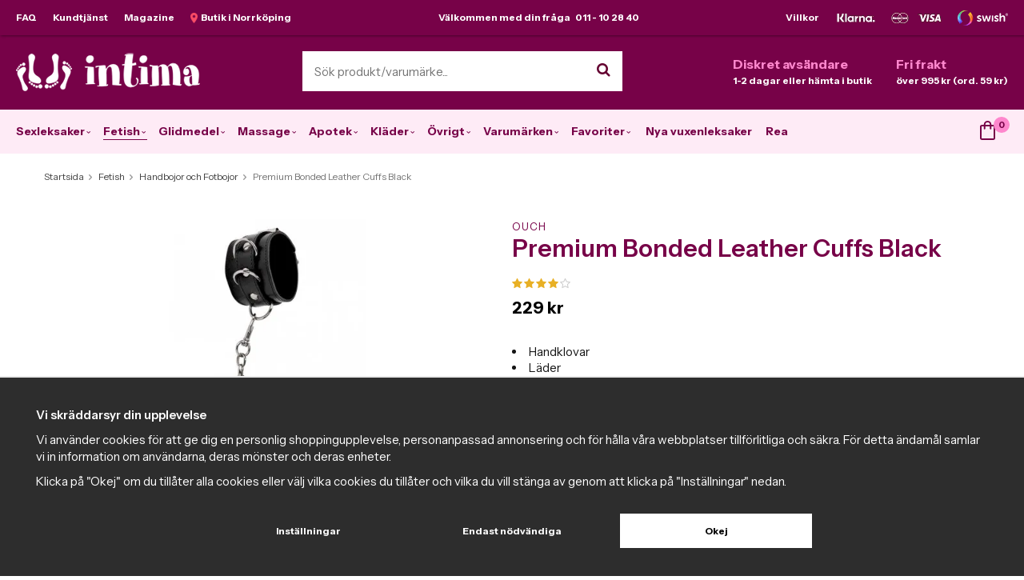

--- FILE ---
content_type: text/html; charset=UTF-8
request_url: https://www.intima.se/fetish/handbojor-och-fotbojor/premium-bonded-leather-cuffs-black/
body_size: 26506
content:
<!doctype html><html lang="sv" class=""><head><meta charset="utf-8"><title>Premium Bonded Leather Cuffs Black - Intima.se</title><meta name="description" content="Riktigt sexiga hand/vrist klovar perfekta till mer dominanta lekar.Styr din partner med dessa tajta stadiga fängslen som passar runt vristerna likväl som runt handlederna. En kort karbinhake medföljer men du kan även fästa ytterligare rep eller"><meta name="keywords" content=""><meta name="robots" content="index, follow"><link rel="preconnect" href="https://fonts.googleapis.com"><link rel="preconnect" href="https://fonts.gstatic.com" crossorigin><meta name="viewport" content="width=device-width, initial-scale=1"><!-- WIKINGGRUPPEN 10.2.0 --><link rel="shortcut icon" href="/favicon.png"><style>body{margin:0}*,*:before,*:after{-moz-box-sizing:border-box;-webkit-box-sizing:border-box;box-sizing:border-box}.wgr-icon{visibility:hidden}html{font-family:sans-serif;font-size:15px;line-height:1.45;color:#151515;-webkit-font-smoothing:antialiased}body{background-color:var(--primary-bg-color)}h1,h2,h3,h4,h5,h6{margin-top:0;margin-bottom:10px;color:var(--primary-color);font-weight:600}h1{font-size:30px;line-height:1.25}h2{font-size:24px}h3{font-size:18px}h4{font-size:15px}h5{font-size:13px}h6{font-size:12px}p{margin:0 0 10px}b,strong,th{font-weight:700}th,td{text-align:left}img{max-width:100%;height:auto;vertical-align:middle}a{color:var(--primary-color);;text-decoration:none}a:hover{color:#b83849}input,textarea{padding:8px 10px;border:1px solid #c2c2c2;border-radius:2px;color:#222;line-height:1.25;background-clip:padding-box}input:focus,textarea:focus{border-color:#b2b2b2;outline:none}select{padding:2px 3px;font-size:14px}input[type="checkbox"],input[type="radio"]{width:auto;height:auto;margin:0;padding:0;border:none;line-height:normal;cursor:pointer}input[type="radio"],input[type="checkbox"]{display:none;display:inline-block\9}input[type="radio"]+label,input[type="checkbox"]+label{cursor:pointer}input[type="radio"]+label:before,input[type="checkbox"]+label:before{display:inline-block;display:none\9;width:12px;height:12px;margin-right:4px;margin-top:3px;border:1px solid #a9a9a9;border-radius:2px;background:#f9f9f9;background:linear-gradient(#f9f9f9,#e9e9e9);vertical-align:top;content:''}input[type="radio"]+label:before{border-radius:50%}input[type="radio"]:checked+label:before{background:#f9f9f9 url(//wgrremote.se/img/mixed/checkbox-radio-2.png) center no-repeat;background-size:6px}input[type="checkbox"]:checked+label:before{background:#f9f9f9 url(//wgrremote.se/img/mixed/checkbox-box-2.png) center no-repeat;background-size:8px}input[type="radio"]:disabled+label:before,input[type="checkbox"]:disabled+label:before{background:#bbb;cursor:default}hr{display:block;height:1px;margin:15px 0;padding:0;border:0;border-top:1px solid #cfcfcf}.grid{margin-left:-20px}.grid:before,.grid:after{content:"";display:table}.grid:after{clear:both}.grid-item{display:inline-block;padding-left:20px;margin-bottom:20px;vertical-align:top}.grid--middle .grid-item{vertical-align:middle}.grid-item-1-1{width:100%}.grid-item-1-2{width:50%}.grid-item-1-3{width:33.33%}.grid-item-2-3{width:66.66%}.grid-item-1-4{width:25%}.grid-item-1-6{width:16.66%}.view-editable .grid-item-1-3{width:28%}.view-editable .grid-item-2-3{width:72%}.l-holder{position:relative;max-width:1320px;margin:0 auto;padding:10px 40px;background-color:#fff}.l-constrained{position:relative;max-width:1240px;margin-left:auto;margin-right:auto}.l-top-menu-holder{position:relative;z-index:2;width:100%;background-color:var(--primary-color);box-shadow:1px 1px 3px rgba(0,0,0,.4)}.l-top-menu{position:relative;color:#fff;font-size:12px;font-weight:700;line-height:44px}.l-top-menu a{color:#fff}.l-top-menu a:hover{opacity:.9}.l-top-menu__left{float:left}.l-top-menu__right{float:right}.l-top-menu__middle{overflow:hidden;text-align:center}.l-top-menu ul{margin:0;padding:0;list-style:none}.l-top-menu li{display:inline-block}.l-top-menu__left li{margin-right:20px}.l-top-menu__right li{margin-left:20px}.l-top-menu__middle li{margin-left:10px;margin-right:10px}.l-top-menu__right__col{display:inline-block;vertical-align:top}.l-header-holder{width:100%;background-color:var(--primary-color)}.l-header{position:relative;padding-top:20px;padding-bottom:18px;color:#fff}.l-header a{color:#fff}.l-header__left{float:left;padding-top:2px}.l-header__right{float:right;padding-top:5px}.l-header__middle{overflow:hidden;padding-left:20px;padding-right:20px;text-align:center}.l-header__middle__inner{display:inline-block;max-width:400px;width:100%;text-align:left}.l-header__right .grid .grid{margin-left:-10px}.l-header__right .grid .grid .grid-item{padding-left:10px}.l-header__right .grid-item{margin-bottom:0}.l-header__right .grid-item-1-2{padding-left:30px;width:auto}.l-header__right{display:block;overflow:hidden;width:auto;font-size:12px;font-weight:700;white-space:nowrap}.l-header__right h2,.l-header__right h3,.l-header__right h4,.l-header__right h5,.l-header__right p{margin-bottom:0}.l-header__right h4{color:var(--accent-color);font-size:16px;font-weight:700;text-transform:none;letter-spacing:0}.l-top-campaign-holder{position:relative;z-index:2;width:100%;background:var(--primary-color)}.l-top-campaign{position:relative;color:#fff;font-size:12px;font-weight:700;line-height:44px;text-align:center}.l-menubar-holder{position:relative;position:-webkit-sticky;position:sticky;top:0;left:0;z-index:10;width:100%;background-color:var(--secondary-color)}.l-menubar.l-constrained{position:static}.is-menubar-sticky{position:fixed;top:0;left:0;right:0;width:100%;z-index:10;margin-left:auto;margin-right:auto}.campaign-editable-holder{position:relative;padding:15px 0;background-color:#fb4c64}.campaign-editable .btn{position:absolute;top:-2px;right:10px;padding:6px 15px;z-index:5}.campaign-editable-area-mobile,.topreviews-editable-area-mobile{display:none}.show-banner .campaign-btn-open,.hide-banner .campaign-btn-close,.hide-banner .campaign-editable-inner{display:none}.hide-banner .campaign-editable-holder{padding:0;background:none}.hide-banner .campaign-btn{top:-10px;right:-40px;padding:6px 10px}.hide-banner .campaign-btn-open{display:block}.hide-banner .campaign-btn-close{display:none}.campaign-editable h2,.campaign-editable h3,.campaign-editable p,.campaign-editable a{margin:0;color:#fff;text-align:center}.l-content{padding-top:10px}.view-product .l-content{padding-top:35px}.l-main{overflow:hidden;margin-bottom:15px}.view-home .l-main{overflow:visible}.l-sidebar,.l-sidebar-primary{width:210px}.l-sidebar-primary{margin-right:25px;float:left}.l-sidebar{margin-left:25px;float:right}.l-product{overflow:hidden}.l-product-col-1,.l-product-col-3{width:45%;float:left}.l-product-col-2{float:right;width:50%}.l-product-col-3{clear:left}.media{margin-bottom:15px}.media,.media-body{overflow:hidden}.media-img{margin-right:15px;float:left}.media-img img{display:block}.table{width:100%;border-collapse:collapse;border-spacing:0}.table td,.table th{padding:0}.default-table{width:100%}.default-table>thead>tr{border-bottom:1px solid #e2e2e2}.default-table>thead th{padding:8px}.default-table>tbody td{padding:8px}.label-wrapper{padding-left:20px}.label-wrapper>label{position:relative}.label-wrapper>label:before{position:absolute;margin-left:-20px}.nav,.nav-block,.nav-float{margin:0;padding-left:0;list-style-type:none}.nav>li,.nav>li>a{display:inline-block}.nav-float>li{float:left}.nav-block>li>a{display:block}.nav-tick li{margin-right:10px}.nav-tick{margin-bottom:10px}.block-list{margin:0;padding-left:0;list-style-type:none}.list-info dd{margin:0 0 15px}.neutral-btn{padding:0;border-style:none;background-color:transparent;outline:none;-webkit-appearance:none;-moz-appearance:none;appearance:none;-webkit-user-select:none;-moz-user-select:none;-ms-user-select:none;user-select:none}.breadcrumbs{margin-top:10px;margin-bottom:10px;font-size:12px}.breadcrumbs>li{color:#777}.breadcrumbs a{color:#444}.breadcrumbs .wgr-icon{margin-left:2px;margin-right:2px;color:#999}.sort-section>li{margin-right:4px}.highlight-bar{margin-top:20px;margin-bottom:15px;padding:7px 10px;background-color:#eee}.startpage-bar{margin-top:30px;margin-bottom:20px;color:var(--primary-color);font-size:16px;font-weight:700;text-transform:uppercase;letter-spacing:1px;text-align:center}.startpage-bar--border{position:relative}.startpage-bar--border span{position:relative;z-index:2;display:inline-block;padding-left:20px;padding-right:20px;background:#fff}.startpage-bar--border:before{position:absolute;top:50%;left:0;right:0;height:1px;background:#ddd;content:""}.input-highlight{border:1px solid #dcdcdc;border-radius:4px;background-color:#fff;background-image:linear-gradient(to top,#fff 90%,#eee)}.input-highlight:focus{border-color:#dcdcdc}.site-logo{display:inline-block;max-width:100%}.vat-selector{position:absolute;bottom:0;right:0}.vat-selector label{margin-left:4px}.site-nav{float:left}.site-nav>li{display:inline-flex;align-items:center;justify-content:center;height:55px;padding:0 7px}.site-nav>li:first-child{padding-left:0}.site-nav>li>a{display:block;border-bottom:1px solid transparent;color:var(--primary-color);font-size:14px;font-weight:700;white-space:nowrap;transition:border-color 0.2s ease}.site-nav>li>a:hover{border-color:var(--primary-color);text-decoration:none}.site-nav>li.selected>a{border-color:var(--primary-color)}.site-nav__home .wgr-icon{position:relative;top:-2px;font-size:16px;vertical-align:middle}.lang-changer select{vertical-align:middle}.lang-changer__flag{margin-right:5px}.site-search{border-style:none;border-radius:0;overflow:hidden;background:#fff}.site-search>.input-table__item{position:relative}.site-search__input,.site-search__btn{height:50px;padding-left:15px;vertical-align:top}.site-search__btn:focus{opacity:.6}.site-search__input{overflow:hidden;border-style:none;background-color:transparent;outline:none;text-overflow:ellipsis;white-space:nowrap;-webkit-appearance:none;-moz-appearance:none;appearance:none}.site-search__input::-ms-clear{display:none}.site-search__btn{padding-right:15px;border-top-left-radius:0;border-bottom-left-radius:0;color:#640231;font-size:18px}.module{margin-bottom:15px}.module__heading{margin:0;padding:10px 10px;background-color:var(--primary-color);color:#fff;font-size:13px;font-weight:700}.module__body{padding:10px 0;border-style:none;background:#fff}.listmenu{margin:0;padding-left:0;list-style-type:none}.listmenu a{position:relative;display:block;padding-top:4px;padding-bottom:4px;color:#595959;font-size:13px}.listmenu a:hover{color:#680234}.listmenu .selected{color:#680234;font-weight:700}.listmenu-0{padding-left:0}.listmenu-0:last-child{margin-bottom:-1px}.listmenu-0>li>a{padding-top:10px;padding-bottom:10px;padding-left:0;padding-right:17px;border-bottom:solid 1px #ddd;background-color:#fff;color:#680234;font-size:13px;font-weight:700;text-transform:uppercase;letter-spacing:1px}.listmenu-0>li>a:hover{color:#af1d63}.listmenu-0>li>.selected{font-weight:900}.listmenu-1{padding-top:2px;padding-bottom:2px;padding-left:0;border-bottom:solid 1px #dcdcdc;background:#fff}.listmenu-1 ul a{padding-left:20px}.listmenu-2 ul a{padding-left:35px;font-style:italic}.listmenu-1>li>a{padding-top:4px;padding-bottom:4px}li .listmenu{display:none}.is-listmenu-opened>.listmenu{display:block}.menu-node{position:absolute;top:0;right:0;bottom:0;margin:auto;width:50%;height:15px;padding-right:5px;font-size:15px;color:#aaa;text-align:right}.btn{position:relative;display:inline-block;padding:14px 26px;border-style:none;border-radius:0;background-color:var(--secondary-color);color:var(--primary-color);font-size:12px;font-weight:700;line-height:1.25;cursor:pointer;outline-style:none;-webkit-user-select:none;-moz-user-select:none;-ms-user-select:none;user-select:none;-webkit-tap-highlight-color:rgba(0,0,0,0)}.btn:hover,.btn:focus{background:#eddee7;text-decoration:none}.btn:active{box-shadow:inset 0 3px 5px rgba(0,0,0,.125)}.btn--large{padding:14px 35px;font-size:16px}.btn--block{display:block;text-align:center}.btn--primary{background-color:var(--primary-color);color:#fff}.btn--primary:hover,.btn--primary:focus{background:var(--primary-color);color:var(--primary-color-text)}.btn--third{background-color:#660232;color:#fff}.btn--third:hover,.btn--third:focus{background:#58002a;color:#fff}.product-item__price{text-align:left}.price{font-weight:700;color:#000}.price-discount{color:var(--primary-color)}.price-original{font-size:14px;text-decoration:line-through}.price-klarna{font-size:14px}.grid-gallery.grid-gallery--categories{margin-top:20px}.grid-gallery,.list-gallery,.row-gallery{margin:0;padding-left:0;list-style-type:none}.grid-gallery{margin-left:-2%}.grid-gallery>li{display:inline-block;width:18%;margin-left:2%;margin-bottom:2%;padding:8px 8px 12px;border:1px solid transparent;background:#fff;text-align:center;vertical-align:top;cursor:pointer;zoom:1}.grid-gallery .owl-item{padding:8px 8px 12px;border:1px solid transparent}.grid-gallery>li:hover,.grid-gallery .owl-item:hover{border-color:#ddd}.view-home .grid-gallery>li{width:18%}.view-checkout .grid-gallery>li{width:18%}.view-search .grid-gallery>li{width:31.33%}.l-autocomplete .grid-gallery>li{width:23%}.grid-gallery--categories>li{width:14%}.list-gallery>li{margin-bottom:15px}.list-gallery>li:last-child{margin-bottom:0}.row-gallery>li{margin-bottom:15px;border:1px solid #e9e9e9;cursor:pointer}.product-item{position:relative;overflow:hidden}.product-item i{font-style:normal}.product-item__img{position:relative;padding-bottom:120%;margin-bottom:7px;text-align:center}.product-item__img img{position:absolute;top:0;bottom:0;left:0;right:0;margin:auto;max-height:100%}.product-item__banner{position:absolute;top:10px;right:10px;width:55px;height:55px;border-radius:50%;background:var(--accent-color);color:var(--accent-color-text);font-size:16px;font-weight:700;font-style:italic;text-align:center}.product-item__extrabanner{background:none;background-repeat:no-repeat;background-position:center;width:120px;border-radius:0}.product-item__left-banner{position:absolute;left:-38px;top:18px;z-index:5;width:170px;height:31px;color:#fff;box-shadow:0 1px 1px rgba(0,0,0,.3);font-size:11px;font-weight:900;line-height:31px;text-align:center;text-transform:uppercase;-ms-transform:rotate(-35deg);-webkit-transform:rotate(-35deg);transform:rotate(-35deg)}.site-nav .dropdown-inner .product-item__left-banner{display:none}.site-nav .dropdown-inner .product-item__banner{left:0;top:0}.product-item__brand{height:14px;overflow:hidden;margin-bottom:4px;color:#595959;font-size:10px;text-transform:uppercase;letter-spacing:1px;text-align:left}.product-item__brand>a{font-size:1.3em}.product-item__heading{height:39px;overflow:hidden;margin-bottom:0;color:#444;font-size:15px;font-weight:700;text-align:left;text-transform:none;letter-spacing:0;line-height:1.3}.product-item .price{font-size:19px}.product-item__buttons{margin-top:5px}.product-item-row{overflow:hidden;padding:15px}.product-item-row__img{float:left;width:80px;margin-right:15px;text-align:center}.product-item-row__img img{max-height:80px}.product-item-row__footer{float:right;text-align:right;margin-left:15px}.product-item-row__body{overflow:hidden}.product-item-row__price{margin-bottom:10px}.dropdown{display:none}.topcart{position:relative;z-index:2;float:right;line-height:55px}.topcart__body{display:inline-block;cursor:pointer}.topcart-link{display:inline-block;margin-left:12px;color:#5d022e;font-size:14px;font-weight:700}.topcart-link:hover{color:#af1d63}.topcart__count{position:absolute;top:9px;left:17px;width:20px;height:20px;border-radius:50%;background-color:var(--accent-color);color:var(--accent-color-text);font-weight:700;font-size:11px;line-height:20px;text-align:center}.topcart__cart-icon{position:relative;top:-3px;margin-right:13px}.popcart{display:none}.product-title{margin-bottom:15px}.mini-review{display:block;margin-bottom:5px}.product-carousel{margin-bottom:15px;overflow:hidden;position:relative}.product-carousel,.product-carousel__item{max-height:400px}.product-carousel__item{text-align:center;position:relative}.product-carousel__link{display:block;height:0;width:100%;cursor:pointer;cursor:-webkit-zoom-in;cursor:-moz-zoom-in;cursor:zoom-in}.product-carousel__img{position:absolute;top:0;left:0;right:0;bottom:0;margin:auto;max-height:100%;width:auto;object-fit:contain}.product-thumbs{margin-bottom:15px;font-size:0}.product-thumbs img{max-height:50px;margin-top:5px;margin-right:5px;cursor:pointer}.product-option-spacing{padding-right:10px;padding-bottom:7px}.product-cart-button-wrapper{margin-bottom:1em}.product-cart-button-wrapper .btn--primary{height:50px;padding:0 40px;font-size:15px;line-height:50px}.product-cart-button-wrapper .btn--primary:active{box-shadow:inset 0 5px 8px rgba(0,0,0,.125)}.product-quantity{width:50px;height:50px;padding-top:10px;padding-bottom:10px;margin-right:8px;border-radius:0;background:#f5f5f5;font-weight:700;text-align:center}.product-custom-fields{margin-left:5px;margin-top:10px}.product-price-field{margin-bottom:15px}.product-price-field .price{font-size:21px}.product-stock{margin-bottom:2em}.product-stock-item{display:none}.active-product-stock-item{display:block}.product-stock-item__text{vertical-align:middle}.product-stock-item .wgr-icon{vertical-align:middle;font-size:16px}.in-stock .wgr-icon{color:#3eac0d}.on-order .wgr-icon{color:#eba709}.soon-out-of-stock .wgr-icon{color:#114b85}.out-of-stock>.wgr-icon{color:#d4463d}.product-part-payment-klarna,.product-part-payment-hbank{margin-bottom:10px}.product-description .tabs__nav__item{cursor:inherit}.productpage_usp{margin-bottom:2em}.productpage_usp .grid{margin-left:0}.productpage_usp .grid-item{padding-left:0;margin-bottom:0;margin-right:15px;width:auto}.productpage_usp .grid-item-1-1{width:100%}.productpage_info{padding:10px 15px;margin-bottom:2em;background-color:var(--secondary-color)}.productpage_info p{margin-bottom:0}.rss-logo .wgr-icon{font-size:14px;vertical-align:middle}.rss-logo a{color:#333}.rss-logo a:hover{color:#db6b27;text-decoration:none}.spinner-container{position:relative;z-index:9;color:#222}.spinner-container--small{height:25px}.spinner-container--large{height:100px}.spinner-container--pno{position:absolute;top:50%;right:14px}.spinner-container--kco{height:300px;color:#0070ba}.video-wrapper{position:relative;padding-bottom:56.25%;padding-top:25px;height:0;margin-bottom:20px}.video-wrapper iframe{position:absolute;top:0;left:0;width:100%;height:100%}.input-form input,.input-form textarea{width:100%}.input-form__row{margin-bottom:8px}.input-form label{display:inline-block;margin-bottom:2px}.max-width-form{max-width:300px}.max-width-form-x2{max-width:400px}.input-group{position:relative;overflow:hidden;vertical-align:middle}.input-group .input-group__item{position:relative;float:left;width:50%}.input-group .input-group__item:first-child{width:48%;margin-right:2%}.input-group-1-4 .input-group__item{width:70%}.input-group-1-4>.input-group__item:first-child{width:28%}.input-table{display:table}.input-table__item{display:table-cell;white-space:nowrap}.input-table--middle .input-table__item{vertical-align:middle}.flexslider{height:0;overflow:hidden}.flex__item{position:relative;display:none;-webkit-backface-visibility:hidden}.flex__item:first-child{display:block}.flexslider .is-flex-lazyload{visibility:hidden}.is-flex-loading .flex-arrow{visibility:hidden}.is-flex-touch .flex-arrows{display:none}.is-flex-loading .flex-nav{visibility:hidden;opacity:0}.flex-nav{margin-top:15px;margin-bottom:10px;opacity:1;visibility:visible}.view-home .flex-nav{position:absolute;bottom:10px;left:0;right:0;z-index:2;margin:0;text-align:center}.flex-nav--paging{text-align:center}.flex-nav--paging li{display:inline-block;margin:0 4px}.flex-nav--paging a{display:block;width:9px;height:9px;background:#666;background:rgba(0,0,0,.2);border-radius:100%;cursor:pointer;text-indent:-9999px;-webkit-tap-highlight-color:rgba(0,0,0,0)}.flex-nav--paging .flex-active a{background:#000;background:rgba(0,0,0,.8);cursor:default}.flex-nav--thumbs{overflow:hidden}.flex-nav--thumbs li{width:9%;float:left}.flex-nav--thumbs img{opacity:.7;cursor:pointer}.flex-nav--thumbs img:hover,.flex-nav--thumbs .flex-active img{opacity:1}.flex-nav--thumbs .flex-active{cursor:default}.flex-caption{position:absolute;left:30px;right:30px;bottom:60px;z-index:8}.flex-caption__left{max-width:60%}.flex-caption__right{position:absolute;bottom:10px;right:0;max-width:40%}.startpage-carousel .flex-caption img{position:static;display:inline-block;width:auto!important}.flex-caption h2{margin-bottom:3px}.flex-caption p{padding:0 0 5px;margin:0;color:#6f6f72;font-size:20px;line-height:1.2}.flex-caption .btn{padding:13px 30px;font-size:13px}.flex-banner{position:absolute;top:30px;left:30px;width:115px;height:115px;padding-left:10px;padding-right:10px;padding-bottom:5px;border-radius:50%;background:#fd4e67;color:#fff;font-size:36px;font-weight:700;font-style:italic;text-align:center}.is-hidden{display:none!important}.is-lazyload,.is-lazyloading{visibility:hidden;opacity:0}.is-lazyloaded{visibility:visible;opacity:1;transition:opacity .3s}.clearfix:before,.clearfix:after{content:"";display:table}.clearfix:after{clear:both}.clearfix{*zoom:1}.clear{clear:both}.flush{margin:0!important}.wipe{padding:0!important}.right{float:right!important}.left{float:left!important}.float-none{float:none!important}.text-left{text-align:left!important}.text-center{text-align:center!important}.text-right{text-align:right!important}.lowercase{text-transform:lowercase}.display-table{display:table;width:100%;height:100%}.display-tablecell{display:table-cell;vertical-align:middle}.align-top{vertical-align:top!important}.align-middle{vertical-align:middle!important}.align-bottom{vertical-align:bottom!important}.go:after{content:"\00A0" "\00BB"!important}.stretched{width:100%!important}.center-block{display:block;margin-left:auto;margin-right:auto}.muted{color:#999}.brand{color:var(--primary-color)}.l-mobile-header,.l-mobile-nav,.sort-select,.checkout-cart-row-small,.l-autocomplete-mobile-form,.is-mobile-cart-modal,.startpage-buttons--mobile,.startpage-image-mobile{display:none}@media all and (max-width:960px){.grid-item-1-4{width:50%}.grid-item-1-6{width:31.33%}}@media all and (max-width:480px){.view-editable .grid-item-1-3,.view-editable .grid-item-2-3{width:100%}.grid{margin-left:0}.grid-item{padding-left:0}.grid-item-1-2,.grid-item-1-3,.grid-item-2-3,.grid-item-1-4{width:100%}.grid-item-1-6{width:50%}}@media all and (max-width:1350px){.l-holder,.l-autocomplete{margin-left:15px;margin-right:15px;width:auto}.popcart{right:15px;margin-right:0}}@media all and (max-width:1270px){.l-constrained{margin-left:15px;margin-right:15px;width:auto}.l-holder{padding:15px 25px}.site-nav>li>a{padding:0 9px;font-size:13px}.has-dropdown .wgr-icon{display:none}.topcart{position:absolute;top:100%;right:15px;margin-top:5px;padding:10px;background:#fff;line-height:normal;box-shadow:1px 1px 3px rgba(0,0,0,.2)}.popcart{margin-top:45px;border-top:1px solid #ddd}.topcart-link{font-size:13px}.topcart__cart-icon{margin-right:5px}.topcart__count{top:5px;left:25px}}@media all and (max-width:960px){.l-sidebar,.l-top-menu-holder,.l-header-holder,.l-menubar-holder,.l-top-campaign-holder{display:none}.breadcrumbs{margin-top:15px;margin-left:15px;margin-right:15px}.l-inner,.view-home .l-inner,.view-checkout .l-inner{margin-left:0;margin-right:0}.l-menubar-wrapper,.l-menubar{display:none}.l-menubar{margin-left:0;margin-right:0}.l-sidebar-primary{display:none}.l-content,.view-checkout .l-content{margin-left:15px;margin-right:15px}.view-home .l-content,.view-checkout .l-content{margin-top:15px}.view-home .l-content{padding-top:0}.l-holder{margin:0;margin-top:65px;padding:0;box-shadow:none;border-radius:0}.l-mobile-header,.l-autocomplete-mobile-form{height:65px}.l-mobile-header{position:fixed;overflow:hidden;top:0;left:0;z-index:1000;display:block;width:100%;background:#5f022f}.view-checkout .l-mobile-header,.l-mobile-header.zoomed{position:absolute}.l-header,.l-mobile-nav{display:none}}@media all and (max-width:768px){.campaign-editable-holder{padding:10px 0}.hide-banner .campaign-editable-holder{padding:6px 0}.hide-banner .campaign-editable .btn{top:-6px}.campaign-editable .btn{right:-15px;top:-2px}.campaign-editable-area-desktop,.topreviews-editable-area-desktop{display:none}.campaign-editable-area-mobile,.topreviews-editable-area-mobile{display:block}.campaign-editable-inner{position:relative;max-width:75%;margin-right:auto;margin-left:auto}}@media screen and (orientation:landscape){.l-mobile-header{position:absolute}}@media all and (max-width:480px){.l-holder{margin-top:50px}.l-mobile-header,.l-autocomplete-mobile-form{height:50px}.l-mobile-nav{top:50px}h1{font-size:24px}h2{font-size:20px}.campaign-editable-inner{max-width:70%}.campaign-editable .btn{top:8px;padding:5px}.hide-banner .btn{top:0}}@media all and (max-width:480px){.l-contact-top .grid-content h1{bottom:10px;left:10px;padding:5px 15px}}@media all and (max-width:600px){.l-product-col-1,.l-product-col-2,.l-product-col-3{width:auto;padding-right:0;float:none}}@media all and (max-width:960px){.btn:hover,.btn:focus{opacity:1}.mini-site-logo,.mini-site-logo img{position:absolute;top:0;bottom:0}.mini-site-logo{left:95px;right:95px;margin:auto}.mini-site-logo a{-webkit-tap-highlight-color:rgba(0,0,0,0)}.mini-site-logo img{left:0;right:0;max-width:155px;max-height:100%;margin:auto;padding-top:5px;padding-bottom:5px}.mini-site-logo img:hover,.mini-site-logo img:active{opacity:.8}.is-mobile-cart-modal{position:fixed;top:auto;bottom:0;left:0;right:0;z-index:100;display:none;padding:20px;background-color:#FFF;box-shadow:0 0 10px rgba(0,0,0,.2);-webkit-transform:translate3d(0,100%,0);transform:translate3d(0,100%,0);transition-property:visibility,-webkit-transform;transition-property:visibility,transform;transition-duration:0.2s;transition-delay:0.1s}.is-mobile-cart-modal.is-active{will-change:transform;display:block}.is-mobile-cart-modal.is-opend{-webkit-transform:translate3d(0,0,0);transform:translate3d(0,0,0)}.is-mobile-cart-modal .btn{display:block;padding:10px;margin-top:10px;margin-bottom:10px;float:left;width:47%;text-align:center}.is-mobile-cart-modal .icon-check{margin-right:4px;width:20px;height:20px;display:inline-block;background:#693;border-radius:50%;line-height:20px;color:#fff;font-size:12px;text-align:center;vertical-align:middle}.is-mobile-cart-modal .btn:last-child{float:right}.product-item,.category-item{-webkit-tap-highlight-color:rgba(0,0,0,0)}.product-item__img img,.category-item__img img{transition:opacity 0.2s}.product-item__img img:hover,.product-item__img img:active,.category-item__img img:hover,.category-item__img img:active{opacity:.8}}@media all and (max-width:480px){.mini-site-logo img{max-width:135px}}@media all and (max-width:1190px){.product-item__buttons .btn{padding-left:15px;padding-right:15px}}@media all and (max-width:960px){.grid-gallery>li,.view-home .grid-gallery>li,.view-checkout .grid-gallery>li,.view-search .grid-gallery>li,.l-autocomplete .grid-gallery>li{width:31.33%}}@media all and (max-width:600px){.grid-gallery>li,.view-home .grid-gallery>li,.view-checkout .grid-gallery>li,.view-search .grid-gallery>li,.l-autocomplete .grid-gallery>li{width:48%}}@media all and (max-width:480px){.product-carousel,.product-carousel__item{max-height:250px}.product-cart-button-wrapper .btn--primary{display:block;text-align:center;width:100%}}@media all and (max-width:960px){.hide-for-xlarge{display:none!important}}@media all and (max-width:960px){.hide-for-large{display:none!important}}@media all and (max-width:480px){.hide-for-medium{display:none!important}}@media all and (max-width:320px){.hide-for-small{display:none!important}}@media all and (min-width:769px){.hide-on-desktop{display:none}}@media all and (max-width:960px){.hide-on-touch{display:none}}</style><link rel="preload" href="/frontend/view_desktop/css/compiled/compiled.css?v=1381" as="style" onload="this.rel='stylesheet'"><noscript><link rel="stylesheet" href="/frontend/view_desktop/css/compiled/compiled.css?v=1381"></noscript><script>/*! loadCSS: load a CSS file asynchronously. [c]2016 @scottjehl, Filament Group, Inc. Licensed MIT */
!function(a){"use strict";var b=function(b,c,d){function j(a){return e.body?a():void setTimeout(function(){j(a)})}function l(){f.addEventListener&&f.removeEventListener("load",l),f.media=d||"all"}var g,e=a.document,f=e.createElement("link");if(c)g=c;else{var h=(e.body||e.getElementsByTagName("head")[0]).childNodes;g=h[h.length-1]}var i=e.styleSheets;f.rel="stylesheet",f.href=b,f.media="only x",j(function(){g.parentNode.insertBefore(f,c?g:g.nextSibling)});var k=function(a){for(var b=f.href,c=i.length;c--;)if(i[c].href===b)return a();setTimeout(function(){k(a)})};return f.addEventListener&&f.addEventListener("load",l),f.onloadcssdefined=k,k(l),f};"undefined"!=typeof exports?exports.loadCSS=b:a.loadCSS=b}("undefined"!=typeof global?global:this);
function onloadCSS(a,b){function d(){!c&&b&&(c=!0,b.call(a))}var c;a.addEventListener&&a.addEventListener("load",d),a.attachEvent&&a.attachEvent("onload",d),"isApplicationInstalled"in navigator&&"onloadcssdefined"in a&&a.onloadcssdefined(d)}!function(a){if(a.loadCSS){var b=loadCSS.relpreload={};if(b.support=function(){try{return a.document.createElement("link").relList.supports("preload")}catch(a){return!1}},b.poly=function(){for(var b=a.document.getElementsByTagName("link"),c=0;c<b.length;c++){var d=b[c];"preload"===d.rel&&"style"===d.getAttribute("as")&&(a.loadCSS(d.href,d),d.rel=null)}},!b.support()){b.poly();var c=a.setInterval(b.poly,300);a.addEventListener&&a.addEventListener("load",function(){a.clearInterval(c)}),a.attachEvent&&a.attachEvent("onload",function(){a.clearInterval(c)})}}}(this);</script><link rel="canonical" href="https://www.intima.se/fetish/handbojor-och-fotbojor/premium-bonded-leather-cuffs-black/"><script>window.dataLayer = window.dataLayer || [];
function gtag(){dataLayer.push(arguments);}
gtag('consent', 'default', {
'ad_storage': 'denied',
'analytics_storage': 'denied',
'ad_user_data': 'denied',
'ad_personalization': 'denied'
});
window.updateGoogleConsents = (function () {
let consents = {};
let timeout;
const addConsents = (function() {
let executed = false;
return function() {
if (!executed) {
executed = true;
gtag('consent', 'update', consents);
delete window.updateGoogleConsents;
}
}
})();
return function (obj) {
consents = { ...consents, ...obj };
clearTimeout(timeout);
setTimeout(addConsents, 25);
}
})();</script><script>document.addEventListener('DOMContentLoaded', function(){
$(document).on('acceptCookies1', function() {
$('body').append(atob('PHNjcmlwdD51cGRhdGVHb29nbGVDb25zZW50cyh7ICdhZF9zdG9yYWdlJzogJ2dyYW50ZWQnIH0pOzwvc2NyaXB0Pg=='));
});
});</script><script>document.addEventListener('DOMContentLoaded', function(){
$(document).on('acceptCookies1', function() {
$('body').append(atob('PHNjcmlwdD51cGRhdGVHb29nbGVDb25zZW50cyh7ICdhbmFseXRpY3Nfc3RvcmFnZSc6ICdncmFudGVkJyB9KTs8L3NjcmlwdD4='));
});
});</script><script>document.addEventListener('DOMContentLoaded', function(){
$(document).on('acceptCookies1', function() {
$('body').append(atob('PHNjcmlwdD51cGRhdGVHb29nbGVDb25zZW50cyh7ICdhZF91c2VyX2RhdGEnOiAnZ3JhbnRlZCcgfSk7PC9zY3JpcHQ+'));
});
});</script><script>document.addEventListener('DOMContentLoaded', function(){
$(document).on('acceptCookies1', function() {
$('body').append(atob('PHNjcmlwdD51cGRhdGVHb29nbGVDb25zZW50cyh7ICdhZF9wZXJzb25hbGl6YXRpb24nOiAnZ3JhbnRlZCcgfSk7PC9zY3JpcHQ+'));
});
});</script><script>document.addEventListener('DOMContentLoaded', function(){
$(document).on('denyCookies1', function() {
$('body').append(atob('PHNjcmlwdD51cGRhdGVHb29nbGVDb25zZW50cyh7ICdhZF9zdG9yYWdlJzogJ2RlbmllZCcgfSk7PC9zY3JpcHQ+'));
});
});</script><script>document.addEventListener('DOMContentLoaded', function(){
$(document).on('denyCookies1', function() {
$('body').append(atob('PHNjcmlwdD51cGRhdGVHb29nbGVDb25zZW50cyh7ICdhbmFseXRpY3Nfc3RvcmFnZSc6ICdkZW5pZWQnIH0pOzwvc2NyaXB0Pg=='));
});
});</script><script>document.addEventListener('DOMContentLoaded', function(){
$(document).on('denyCookies1', function() {
$('body').append(atob('PHNjcmlwdD51cGRhdGVHb29nbGVDb25zZW50cyh7ICdhZF91c2VyX2RhdGEnOiAnZGVuaWVkJyB9KTs8L3NjcmlwdD4='));
});
});</script><script>document.addEventListener('DOMContentLoaded', function(){
$(document).on('denyCookies1', function() {
$('body').append(atob('PHNjcmlwdD51cGRhdGVHb29nbGVDb25zZW50cyh7ICdhZF9wZXJzb25hbGl6YXRpb24nOiAnZGVuaWVkJyB9KTs8L3NjcmlwdD4='));
});
});</script><script>if (typeof dataLayer == 'undefined') {var dataLayer = [];}
if (typeof gtag === 'undefined') {
function gtag() {
dataLayer.push(arguments)
}
}gtag('set', 'url_passthrough', true);dataLayer.push({"ecommerce":{"currencyCode":"SEK","detail":{"products":[{"name":"Premium Bonded Leather Cuffs Black","id":"15125","price":229,"category":"fetish\/handbojor-och-fotbojor"}]}}}); dataLayer.push({"event":"fireRemarketing","remarketing_params":{"ecomm_prodid":"15125","ecomm_category":"fetish\/handbojor-och-fotbojor","ecomm_totalvalue":229,"isSaleItem":false,"ecomm_pagetype":"product"}}); (function(w,d,s,l,i){w[l]=w[l]||[];w[l].push({'gtm.start':
new Date().getTime(),event:'gtm.js'});var f=d.getElementsByTagName(s)[0],
j=d.createElement(s),dl=l!='dataLayer'?'&l='+l:'';j.async=true;j.src=
'//www.googletagmanager.com/gtm.js?id='+i+dl;f.parentNode.insertBefore(j,f);
})(window,document,'script','dataLayer','GTM-WJ3ND2J')</script><script async src="https://www.googletagmanager.com/gtag/js?id=G-Y10SFGVJET"></script><script>window.dataLayer = window.dataLayer || [];
function gtag(){dataLayer.push(arguments);}
gtag("js", new Date());
gtag("config", "G-Y10SFGVJET", {"currency":"SEK","anonymize_ip":true});gtag("event", "view_item", {"items":{"id":"15125","name":"Premium Bonded Leather Cuffs Black","brand":"Ouch","category":"fetish\/handbojor-och-fotbojor","price":229}}); </script><!-- Google tag (gtag.js) --><script async src="https://www.googletagmanager.com/gtag/js?id=AW-1068055450"></script><script> window.dataLayer = window.dataLayer || [];
function gtag(){dataLayer.push(arguments);}
gtag('js', new Date());
gtag('config', 'AW-1068055450');</script><script type='text/javascript'>(function (d) {
var apc = d.createElement('script'), fs;
apc.type = 'text/javascript';
apc.charset = 'UTF-8';
apc.async = true;
apc.src = 'https://static.ws.apsis.one/live/p/2427/1b93d729.js';
fs = d.getElementsByTagName('script')[0];
fs.parentNode.insertBefore(apc, fs);
})(document);</script><meta name="google-site-verification" content="bWCR33y9TUgjHUDbHOcBvJCYrIu0rlBreXoWo5H-M4I" /><script>function p(e){var t=document.location.search;if(""==t)return!1;for(var r="##AMP##",n=new DOMParser,i=t.substring(1).replace(/&amp;/i,r).split("&"),a=0;a<i.length;a++){var o=i[a].split("=");if(o[0]==e)return o.shift(),n.parseFromString(o.join("=").replace(r,"&"),"text/html").body.textContent}return!1}function sc(e,t){if(null==t||""==t){t="deleted";var n="Thu, 01 Jan 1970 00:00:01 GMT"}else{var i=new Date;i.setTime(i.getTime()+86400*90000);n=i.toGMTString()}document.cookie=e+"="+t+"; expires="+n+"; path=/; "};sc('source', 'adrecord');sc('trackID', p('trackID'));</script><meta name="google-site-verification" content="1KaoZCFRgbj3AxhrGz9fNYc3JbrcHzOVQjVZkyAHHIE" /><script defer src="https://t.adii.se/init.js"></script><meta property="og:title" content="Premium Bonded Leather Cuffs Black"/><meta property="og:description" content="Riktigt sexiga hand/vrist klovar perfekta till mer dominanta lekar.Styr din partner med dessa tajta stadiga fängslen som passar runt vristerna likväl som runt handlederna. En kort karbinhake medföljer men du kan även fästa ytterligare rep eller dylikt i de andra D-ringarna på ovansidan för att lämna din partner helt utan rörelsefrihet...Material: LäderFärg: Svart"/><meta property="og:type" content="product"/><meta property="og:url" content="https://www.intima.se/fetish/handbojor-och-fotbojor/premium-bonded-leather-cuffs-black/"/><meta property="og:site_name" content="Intima Svenska AB"/><meta property="product:retailer_item_id" content="15125"/><meta property="product:price:amount" content="229" /><meta property="product:price:currency" content="SEK" /><meta property="product:availability" content="oos" /><meta property="og:image" content="https://www.intima.se/images/zoom/15125.jpg"/><meta property="og:image" content="https://www.intima.se/images/zoom/15125_2.jpg"/><meta property="og:image" content="https://www.intima.se/images/zoom/15125_3.jpg"/><meta property="og:image" content="https://www.intima.se/images/zoom/15125_4.jpg"/><meta property="og:image" content="https://www.intima.se/images/zoom/15125_5.jpg"/></head><body class="view-product" itemscope itemtype="http://schema.org/ItemPage"><div id="fb-root"></div><!-- Google Tag Manager (noscript) --><noscript><iframe src="https://www.googletagmanager.com/ns.html?id=GTM-WJ3ND2J"
height="0" width="0" style="display:none;visibility:hidden"></iframe></noscript><!-- End Google Tag Manager (noscript) --><div class="l-mobile-header"><button class="neutral-btn mini-menu" id="js-mobile-menu" aria-label="Meny"><i class="wgr-icon icon-navicon"></i></button><button class="neutral-btn mini-search js-touch-area" id="js-mobile-search" aria-label="Sök"><i class="wgr-icon icon-search"></i></button><div class="mini-site-logo"><a href="/"><img src="/frontend/view_desktop/design/logos/logo_sv.png?v2" class="mini-site-logo" alt="Intima Svenska AB"></a></div><button class="neutral-btn mini-cart js-touch-area" id="js-mobile-cart" onclick="goToURL('/checkout')"><span class="mini-cart-inner" id="js-mobile-cart-inner"
aria-label="Varukorg"><i class="wgr-icon icon-cart"></i></span></button></div><div class="page"><div class="l-top-menu-holder"> <div class="l-top-menu l-constrained clearfix"> <div class="l-top-menu__left"> <ul><li><a href="/faq/">FAQ</a></li><li><a href="/contact/">Kundtj&auml;nst</a></li><li><a href="/magazine/">Magazine</a></li><li><a href="/info/sexbutik-i-norrkoping/"><img alt="" height="13" src="/userfiles/image/position.png.webp" width="9">&nbsp;&nbsp;Butik i Norrk&ouml;ping</a></li></ul> </div> <div class="l-top-menu__right"> <div class="l-top-menu__right__col l-top-menu__right__col--1"> <ul> <li><a href="/info/kopvillkor/">Villkor</a></li>
</ul> </div> <div class="l-top-menu__right__col l-top-menu__right__col--2"> <ul><li><img alt="" height="11" src="/userfiles/image/klarna-small.png.webp" width="48"></li><li><img alt="" height="15" src="/userfiles/image/visa-mastercard-small.png.webp" width="63"></li><li><img alt="Swish" height="19" src="/userfiles/image/swish-logo-63x19.png.webp" width="63"></li></ul> </div> </div> <div class="l-top-menu__middle"> <ul><li>V&auml;lkommen med din fr&aring;ga&nbsp; &nbsp;011&nbsp;- 10 28 40</li></ul> </div> </div></div><div class="l-header-holder"> <div class="l-header l-constrained clearfix"> <div class="l-header__left"><a class="site-logo" href="/"><img src="/frontend/view_desktop/design/logos/logo_sv.png?v2" alt="Intima Svenska AB"></a> </div> <div class="l-header__right"> <div class="grid grid-2"><div class="grid-item grid-item-1-2"><div class="grid-content grid-content-1"><h4>Diskret avs&auml;ndare</h4><p>1-2&nbsp;dagar eller h&auml;mta i butik</p></div></div><div class="grid-item grid-item-1-2"><div class="grid-content grid-content-2"><h4>Fri frakt</h4><p>&ouml;ver 995&nbsp;kr (ord. 59 kr)</p></div></div></div> </div> <div class="l-header__middle"> <div class="l-header__middle__inner"> <!-- Search Box --> <form method="get" action="/search/" class="site-search input-highlight input-table input-table--middle" itemprop="potentialAction" itemscope itemtype="http://schema.org/SearchAction"> <meta itemprop="target" content="https://www.intima.se/search/?q={q}"/> <input type="hidden" name="lang" value="sv"> <div class="input-table__item stretched"> <input type="search" autocomplete="off" value="" name="q" class="js-autocomplete-input stretched site-search__input" placeholder="Sök produkt/varumärke..." required itemprop="query-input"> <div class="is-autocomplete-preloader preloader preloader--small preloader--middle"> <div class="preloader__icn"><div class="preloader__cut"><div class="preloader__donut"></div></div></div> </div> </div> <div class="input-table__item"> <button type="submit" class="neutral-btn site-search__btn"><i class="wgr-icon icon-search"></i></button> </div> </form> </div> </div> </div></div><div class="l-menubar-holder"><div class="l-menubar l-constrained clearfix"><ul class="nav site-nav mega-menu"><li class="category-id--47 category-parentid--0 has-dropdown"><a href="/sexleksaker/">Sexleksaker<i class="wgr-icon site-nav__arrow icon-arrow-down5"></i></a><ul class="dropdown"><div class="l-constrained dropdown-inner clearfix"><div class="dropdown__right"><figure class="image"><a href="https://www.intima.se/billiga-sexleksaker/"><img alt="Outlet på sexleksaker" height="200" src="/userfiles/image/rea-310x200.png.webp" width="310"></a><figcaption><a href="https://www.intima.se/billiga-sexleksaker/">Outlet p&aring; Sexleksaker</a></figcaption></figure></div><div class="dropdown__left"><li class="category-id--140 category-parentid--47 "><a href="/sexleksaker/mest-for-henne/">Mest för henne</a><ul ><li class="category-id--240 category-parentid--140 "><a href="/sexleksaker/mest-for-henne/lufttrycksvibratorer/">Lufttrycksvibratorer</a></li><li class="category-id--61 category-parentid--140 "><a href="/sexleksaker/mest-for-henne/dildo/">Dildo</a></li><li class="category-id--60 category-parentid--140 "><a href="/sexleksaker/mest-for-henne/vibratorer/">Vibratorer</a></li><li class="category-id--70 category-parentid--140 "><a href="/sexleksaker/mest-for-henne/rabbitstavar/">Rabbitstavar</a></li><li class="category-id--55 category-parentid--140 "><a href="/sexleksaker/mest-for-henne/knipkulor/">Knipkulor</a></li><li class="category-id--52 category-parentid--140 "><a href="/sexleksaker/mest-for-henne/geishakulor/">Geishakulor</a></li><li class="category-id--71 category-parentid--140 "><a href="/sexleksaker/mest-for-henne/g-punktstavar/">G-Punktstavar</a></li><li class="category-id--54 category-parentid--140 "><a href="/sexleksaker/mest-for-henne/klitoris-och-vaginapumpar/">Klitoris och Vaginapumpar</a></li></ul></li><li class="category-id--141 category-parentid--47 "><a href="/sexleksaker/mest-for-honom/">Mest för honom</a><ul ><li class="category-id--80 category-parentid--141 "><a href="/sexleksaker/mest-for-honom/penisringar/">Penisringar</a></li><li class="category-id--78 category-parentid--141 "><a href="/sexleksaker/mest-for-honom/onanihjalpmedel/">Onanihjälpmedel</a></li><li class="category-id--77 category-parentid--141 "><a href="/sexleksaker/mest-for-honom/losvaginor/">Lösvaginor</a></li><li class="category-id--145 category-parentid--141 "><a href="/sexleksaker/mest-for-honom/prostatamassage/">Prostatamassage</a></li><li class="category-id--79 category-parentid--141 "><a href="/sexleksaker/mest-for-honom/penisoverdrag/">Penisöverdrag</a></li><li class="category-id--75 category-parentid--141 "><a href="/sexleksaker/mest-for-honom/penispumpar/">Penispumpar</a></li><li class="category-id--74 category-parentid--141 "><a href="/sexleksaker/mest-for-honom/sexdockor/">Sexdockor</a></li><li class="category-id--76 category-parentid--141 "><a href="/sexleksaker/mest-for-honom/fleshlight/">Fleshlight</a></li><li class="category-id--318 category-parentid--141 category--small-link"><a href="/sexleksaker/mest-for-honom/elektriska-masturbatorer/">Elektriska Masturbatorer</a></li><li class="category-id--272 category-parentid--141 category--small-link"><a href="/sexleksaker/mest-for-honom/ball-stretcher/">Ball Stretcher</a></li></ul></li><li class="category-id--142 category-parentid--47 "><a href="/sexleksaker/mest-for-par/">Mest för par</a><ul ><li class="category-id--57 category-parentid--142 "><a href="/sexleksaker/mest-for-par/tradlosa-sexleksaker/">Trådlösa Sexleksaker</a></li><li class="category-id--89 category-parentid--142 "><a href="/sexleksaker/mest-for-par/strap-ons/">Strap-Ons</a></li><li class="category-id--90 category-parentid--142 "><a href="/sexleksaker/mest-for-par/we-vibe/">We-Vibe</a></li><li class="category-id--91 category-parentid--142 "><a href="/sexleksaker/mest-for-par/app-styrda-sexleksaker/">App-styrda sexleksaker</a></li><li class="category-id--144 category-parentid--142 "><a href="/sexleksaker/mest-for-par/penisringar-med-vibrator/">Penisringar med vibrator</a></li><li class="category-id--146 category-parentid--142 "><a href="/sexleksaker/mest-for-par/parvibratorer/">Parvibratorer</a></li></ul></li><li class="category-id--83 category-parentid--47 "><a href="/sexleksaker/anala-sexleksaker/">Anala sexleksaker</a><ul ><li class="category-id--82 category-parentid--83 "><a href="/sexleksaker/anala-sexleksaker/analpluggar/">Analpluggar</a></li><li class="category-id--84 category-parentid--83 "><a href="/sexleksaker/anala-sexleksaker/analvibratorer/">Analvibratorer</a></li><li class="category-id--85 category-parentid--83 "><a href="/sexleksaker/anala-sexleksaker/analkulor/">Analkulor</a></li><li class="category-id--86 category-parentid--83 "><a href="/sexleksaker/anala-sexleksaker/analdildos/">Analdildos</a></li><li class="category-id--81 category-parentid--83 "><a href="/sexleksaker/anala-sexleksaker/prostatamassage/">Prostatamassage</a></li><li class="category-id--87 category-parentid--83 "><a href="/sexleksaker/anala-sexleksaker/analt-glidmedel/">Analt glidmedel</a></li><li class="category-id--88 category-parentid--83 "><a href="/sexleksaker/anala-sexleksaker/analduschar/">Analduschar</a></li><li class="category-id--258 category-parentid--83 "><a href="/sexleksaker/anala-sexleksaker/anal-extreme/">Anal Extreme</a></li></ul></li></div></div></ul></li><li class="category-id--48 category-parentid--0 selected has-dropdown"><a href="/fetish/">Fetish<i class="wgr-icon site-nav__arrow icon-arrow-down5"></i></a><ul class="dropdown"><div class="l-constrained dropdown-inner clearfix"><div class="dropdown__right"><figure class="image"><a href="https://www.intima.se/billiga-sexleksaker/"><img alt="Outlet på sexleksaker" height="200" src="/userfiles/image/rea-310x200.png.webp" width="310"></a><figcaption><a href="https://www.intima.se/billiga-sexleksaker/">Outlet p&aring; Sexleksaker</a></figcaption></figure></div><div class="dropdown__left"><li class="category-id--92 category-parentid--48 category--small-link"><a href="/fetish/lacklakan/">Lacklakan</a></li><li class="category-id--93 category-parentid--48 category--small-link"><a href="/fetish/brostklammor/">Bröstklämmor</a></li><li class="category-id--94 category-parentid--48 category--small-link"><a href="/fetish/halsband-och-koppel/">Halsband och Koppel</a></li><li class="category-id--95 category-parentid--48 category--small-link"><a href="/fetish/ogonbindlar/">Ögonbindlar</a></li><li class="category-id--96 category-parentid--48 selected category--small-link"><a href="/fetish/handbojor-och-fotbojor/">Handbojor och Fotbojor</a></li><li class="category-id--97 category-parentid--48 category--small-link"><a href="/fetish/rep-och-tejp/">Rep och Tejp</a></li><li class="category-id--98 category-parentid--48 category--small-link"><a href="/fetish/piskor-och-fjadrar/">Piskor och Fjädrar</a></li><li class="category-id--99 category-parentid--48 category--small-link"><a href="/fetish/gagball/">Gagball</a></li><li class="category-id--100 category-parentid--48 category--small-link"><a href="/fetish/bondage-kit/">Bondage Kit</a></li><li class="category-id--102 category-parentid--48 category--small-link"><a href="/fetish/blaze-bondage/">Blaze Bondage</a></li><li class="category-id--235 category-parentid--48 category--small-link"><a href="/fetish/kyskhetsbalten/">Kyskhetsbälten</a></li><li class="category-id--255 category-parentid--48 category--small-link"><a href="/fetish/sound-sex/">Sound Sex</a></li><li class="category-id--269 category-parentid--48 category--small-link"><a href="/fetish/positionskuddar/">Positionskuddar</a></li><li class="category-id--316 category-parentid--48 category--small-link"><a href="/fetish/body-harness/">Body Harness</a></li></div></div></ul></li><li class="category-id--115 category-parentid--0 has-dropdown"><a href="/glidmedel/">Glidmedel<i class="wgr-icon site-nav__arrow icon-arrow-down5"></i></a><ul class="dropdown"><div class="l-constrained dropdown-inner clearfix"><div class="dropdown__right"><figure class="image"><a href="https://www.intima.se/billiga-sexleksaker/"><img alt="Outlet på sexleksaker" height="200" src="/userfiles/image/rea-310x200.png.webp" width="310"></a><figcaption><a href="https://www.intima.se/billiga-sexleksaker/">Outlet p&aring; Sexleksaker</a></figcaption></figure></div><div class="dropdown__left"><li class="category-id--116 category-parentid--115 category--small-link"><a href="/glidmedel/vattenbaserat-glidmedel/">Vattenbaserat Glidmedel</a></li><li class="category-id--117 category-parentid--115 category--small-link"><a href="/glidmedel/silikonbaserat-glidmedel/">Silikonbaserat Glidmedel</a></li><li class="category-id--118 category-parentid--115 category--small-link"><a href="/glidmedel/smaksatta-glidmedel/">Smaksatta glidmedel</a></li><li class="category-id--119 category-parentid--115 category--small-link"><a href="/glidmedel/analt-glidmedel/">Analt glidmedel</a></li><li class="category-id--120 category-parentid--115 category--small-link"><a href="/glidmedel/specialglidmedel/">Specialglidmedel</a></li></div></div></ul></li><li class="category-id--121 category-parentid--0 has-dropdown"><a href="/massage/">Massage<i class="wgr-icon site-nav__arrow icon-arrow-down5"></i></a><ul class="dropdown"><div class="l-constrained dropdown-inner clearfix"><div class="dropdown__right"><figure class="image"><a href="https://www.intima.se/billiga-sexleksaker/"><img alt="Outlet på sexleksaker" height="200" src="/userfiles/image/rea-310x200.png.webp" width="310"></a><figcaption><a href="https://www.intima.se/billiga-sexleksaker/">Outlet p&aring; Sexleksaker</a></figcaption></figure></div><div class="dropdown__left"><li class="category-id--122 category-parentid--121 category--small-link"><a href="/massage/massageolja-oljebaserad/">Massageolja Oljebaserad</a></li><li class="category-id--124 category-parentid--121 category--small-link"><a href="/massage/atbara-lekoljor/">Ätbara lekoljor</a></li><li class="category-id--125 category-parentid--121 category--small-link"><a href="/massage/massageljus/">Massageljus</a></li></div></div></ul></li><li class="category-id--134 category-parentid--0 has-dropdown"><a href="/apotek/">Apotek<i class="wgr-icon site-nav__arrow icon-arrow-down5"></i></a><ul class="dropdown"><div class="l-constrained dropdown-inner clearfix"><div class="dropdown__right"><figure class="image"><a href="https://www.intima.se/billiga-sexleksaker/"><img alt="Outlet på sexleksaker" height="200" src="/userfiles/image/rea-310x200.png.webp" width="310"></a><figcaption><a href="https://www.intima.se/billiga-sexleksaker/">Outlet p&aring; Sexleksaker</a></figcaption></figure></div><div class="dropdown__left"><li class="category-id--135 category-parentid--134 category--small-link"><a href="/apotek/lusthojande/">Lusthöjande</a></li><li class="category-id--136 category-parentid--134 category--small-link"><a href="/apotek/potenshojare/">Potenshöjare</a></li><li class="category-id--137 category-parentid--134 category--small-link"><a href="/apotek/fordrojningsspray/">Fördröjningsspray</a></li><li class="category-id--138 category-parentid--134 category--small-link"><a href="/apotek/bad-och-hudvard/">Bad och Hudvård</a></li><li class="category-id--139 category-parentid--134 category--small-link"><a href="/apotek/intimhygien/">Intimhygien</a></li><li class="category-id--127 category-parentid--134 category--small-link"><a href="/apotek/kondomer/">Kondomer</a></li><li class="category-id--326 category-parentid--134 category--small-link"><a href="/apotek/erotiska-dofter/">Erotiska Dofter</a></li></div></div></ul></li><li class="category-id--50 category-parentid--0 has-dropdown"><a href="/klader/">Kläder<i class="wgr-icon site-nav__arrow icon-arrow-down5"></i></a><ul class="dropdown"><div class="l-constrained dropdown-inner clearfix"><div class="dropdown__right"><figure class="image"><a href="https://www.intima.se/billiga-sexleksaker/"><img alt="Outlet på sexleksaker" height="200" src="/userfiles/image/rea-310x200.png.webp" width="310"></a><figcaption><a href="https://www.intima.se/billiga-sexleksaker/">Outlet p&aring; Sexleksaker</a></figcaption></figure></div><div class="dropdown__left"><li class="category-id--103 category-parentid--50 category--small-link"><a href="/klader/catsuits-och-kroppsstrumpor/">Catsuits och Kroppsstrumpor</a></li><li class="category-id--104 category-parentid--50 category--small-link"><a href="/klader/trosor/">Trosor</a></li><li class="category-id--105 category-parentid--50 category--small-link"><a href="/klader/bh-och-toppar/">BH och Toppar</a></li><li class="category-id--106 category-parentid--50 category--small-link"><a href="/klader/sexiga-set-och-underklader/">Sexiga Set och Underkläder</a></li><li class="category-id--107 category-parentid--50 category--small-link"><a href="/klader/strumpbyxor-och-stay-ups/">Strumpbyxor och Stay-Ups</a></li><li class="category-id--110 category-parentid--50 category--small-link"><a href="/klader/for-honom/">För honom</a></li><li class="category-id--305 category-parentid--50 category--small-link"><a href="/klader/accessoarer/">Accessoarer</a></li></div></div></ul></li><li class="category-id--51 category-parentid--0 has-dropdown"><a href="/ovrigt/">Övrigt<i class="wgr-icon site-nav__arrow icon-arrow-down5"></i></a><ul class="dropdown"><div class="l-constrained dropdown-inner clearfix"><div class="dropdown__right"><figure class="image"><a href="https://www.intima.se/billiga-sexleksaker/"><img alt="Outlet på sexleksaker" height="200" src="/userfiles/image/rea-310x200.png.webp" width="310"></a><figcaption><a href="https://www.intima.se/billiga-sexleksaker/">Outlet p&aring; Sexleksaker</a></figcaption></figure></div><div class="dropdown__left"><li class="category-id--111 category-parentid--51 category--small-link"><a href="/ovrigt/sexspex/">Sexspex</a></li><li class="category-id--112 category-parentid--51 category--small-link"><a href="/ovrigt/kalendrar/">Kalendrar</a></li><li class="category-id--214 category-parentid--51 category--small-link"><a href="/ovrigt/erotiska-spel/">Erotiska Spel</a></li></div></div></ul></li><li class="category-id--148 category-parentid--0 has-dropdown"><a href="/varumarken/">Varumärken<i class="wgr-icon site-nav__arrow icon-arrow-down5"></i></a><ul class="dropdown"><div class="l-constrained dropdown-inner clearfix"><div class="dropdown__right"><figure class="image"><a href="https://www.intima.se/billiga-sexleksaker/"><img alt="Outlet på sexleksaker" height="200" src="/userfiles/image/rea-310x200.png.webp" width="310"></a><figcaption><a href="https://www.intima.se/billiga-sexleksaker/">Outlet p&aring; Sexleksaker</a></figcaption></figure></div><div class="dropdown__left"><ul class="dropdown--logos"><li><a href="/varumarken/blush/"><img class="is-lazyload" data-src="/images/category/blush-novelties-logo.jpg.webp"></a></li><li><a href="/varumarken/dream-toys/"><img class="is-lazyload" data-src="/images/category/dreamtoys.jpg.webp"></a></li><li><a href="/varumarken/ouch/"><img class="is-lazyload" data-src="/images/category/ouch-logo.jpg.webp"></a></li><li><a href="/varumarken/pjur/"><img class="is-lazyload" data-src="/images/category/pjur-logo-new.jpg.webp"></a></li><li><a href="/varumarken/womanizer/"><img class="is-lazyload" data-src="/images/category/womanizer-logo.jpg.webp"></a></li><li><a href="/varumarken/le-desir-by-shots/"><img class="is-lazyload" data-src="/images/category/ledisirbyshots-logo.jpg.webp"></a></li><li><a href="/varumarken/vive/"><img class="is-lazyload" data-src="/images/category/vive.jpg.webp"></a></li></ul><li class="category-id--150 category-parentid--148 "><a href="/varumarken/adrien-lastic/">Adrien Lastic</a></li><li class="category-id--152 category-parentid--148 "><a href="/varumarken/bad-kitty/">Bad Kitty</a></li><li class="category-id--153 category-parentid--148 "><a href="/varumarken/bathmate/">Bathmate</a></li><li class="category-id--238 category-parentid--148 "><a href="/varumarken/blush/">Blush</a></li><li class="category-id--154 category-parentid--148 "><a href="/varumarken/calexotics/">CalExotics</a></li><li class="category-id--155 category-parentid--148 "><a href="/varumarken/cottelli-collection/">Cottelli Collection</a></li><li class="category-id--156 category-parentid--148 "><a href="/varumarken/catchlife/">Catchlife</a></li><li class="category-id--157 category-parentid--148 "><a href="/varumarken/cloneboy/">Cloneboy</a></li><li class="category-id--158 category-parentid--148 "><a href="/varumarken/dream-toys/">Dream Toys</a></li><li class="category-id--161 category-parentid--148 "><a href="/varumarken/doc-johnson/">Doc Johnson</a></li><li class="category-id--163 category-parentid--148 "><a href="/varumarken/doxy/">Doxy</a></li><li class="category-id--165 category-parentid--148 "><a href="/varumarken/eros/">Eros</a></li><li class="category-id--166 category-parentid--148 "><a href="/varumarken/exs/">EXS</a></li><li class="category-id--168 category-parentid--148 "><a href="/varumarken/fleshlight/">Fleshlight</a></li><li class="category-id--169 category-parentid--148 "><a href="/varumarken/fifty-shades-of-grey/">Fifty Shades of Grey</a></li><li class="category-id--170 category-parentid--148 "><a href="/varumarken/fun-factory/">Fun Factory</a></li><li class="category-id--173 category-parentid--148 "><a href="/varumarken/hot/">Hot</a></li><li class="category-id--179 category-parentid--148 "><a href="/varumarken/liquid-silk/">Liquid Silk</a></li><li class="category-id--234 category-parentid--148 "><a href="/varumarken/mancage/">ManCage</a></li><li class="category-id--181 category-parentid--148 "><a href="/varumarken/mandy-mystery-line/">Mandy Mystery Line</a></li><li class="category-id--183 category-parentid--148 "><a href="/varumarken/nmc/">NMC</a></li><li class="category-id--184 category-parentid--148 "><a href="/varumarken/oh-holy-mary/">Oh Holy Mary</a></li><li class="category-id--239 category-parentid--148 "><a href="/varumarken/obsessive/">Obsessive</a></li><li class="category-id--187 category-parentid--148 "><a href="/varumarken/pasante/">Pasante</a></li><li class="category-id--190 category-parentid--148 "><a href="/varumarken/pipedream/">Pipedream</a></li><li class="category-id--192 category-parentid--148 "><a href="/varumarken/pjur/">Pjur</a></li><li class="category-id--194 category-parentid--148 "><a href="/varumarken/rocks-off/">Rocks Off</a></li><li class="category-id--196 category-parentid--148 "><a href="/varumarken/seven-creations/">Seven Creations</a></li><li class="category-id--198 category-parentid--148 "><a href="/varumarken/shunga/">Shunga</a></li><li class="category-id--199 category-parentid--148 "><a href="/varumarken/satisfyer/">Satisfyer</a></li><li class="category-id--230 category-parentid--148 "><a href="/varumarken/sinful/">Sinful</a></li><li class="category-id--202 category-parentid--148 "><a href="/varumarken/tenga/">Tenga</a></li><li class="category-id--203 category-parentid--148 "><a href="/varumarken/toyjoy/">Toyjoy</a></li><li class="category-id--205 category-parentid--148 "><a href="/varumarken/you-2-toys/">You 2 Toys</a></li><li class="category-id--206 category-parentid--148 "><a href="/varumarken/vibe-therapy/">Vibe Therapy</a></li><li class="category-id--208 category-parentid--148 "><a href="/varumarken/black-velvet/">Black Velvet</a></li><li class="category-id--209 category-parentid--148 "><a href="/varumarken/we-vibe/">We-Vibe</a></li><li class="category-id--210 category-parentid--148 "><a href="/varumarken/womanizer/">Womanizer</a></li><li class="category-id--211 category-parentid--148 "><a href="/varumarken/zado/">Zado</a></li><li class="category-id--252 category-parentid--148 "><a href="/varumarken/orgie/">Orgie</a></li><li class="category-id--256 category-parentid--148 "><a href="/varumarken/le-desir-by-shots/">Le Désir by Shots</a></li><li class="category-id--263 category-parentid--148 "><a href="/varumarken/guilty-pleasure/">Guilty Pleasure</a></li><li class="category-id--264 category-parentid--148 "><a href="/varumarken/intt/">Intt</a></li><li class="category-id--274 category-parentid--148 "><a href="/varumarken/vive/">Vive</a></li><li class="category-id--276 category-parentid--148 "><a href="/varumarken/swiss-navy/">Swiss Navy</a></li><li class="category-id--278 category-parentid--148 "><a href="/varumarken/paketerbjudande/">Paketerbjudande</a></li><li class="category-id--288 category-parentid--148 "><a href="/varumarken/svakom/">Svakom</a></li><li class="category-id--289 category-parentid--148 "><a href="/varumarken/sweet-smile/">Sweet Smile</a></li><li class="category-id--295 category-parentid--148 "><a href="/varumarken/silexd/">Silexd</a></li><li class="category-id--301 category-parentid--148 "><a href="/varumarken/alive/">Alive</a></li><li class="category-id--311 category-parentid--148 "><a href="/varumarken/realrock/">Realrock</a></li><li class="category-id--313 category-parentid--148 "><a href="/varumarken/nsnovelties/">nsnovelties</a></li><li class="category-id--314 category-parentid--148 "><a href="/varumarken/glam/">GLAM</a></li><li class="category-id--315 category-parentid--148 "><a href="/varumarken/s-pleasure/">S pleasure</a></li><li class="category-id--319 category-parentid--148 "><a href="/varumarken/xr-brands/">XR Brands</a></li><li class="category-id--323 category-parentid--148 "><a href="/varumarken/mon-amie/">Mon Amie</a></li><li class="category-id--327 category-parentid--148 "><a href="/varumarken/loveline/">Loveline</a></li><li class="category-id--328 category-parentid--148 "><a href="/varumarken/hidden-desire/">Hidden Desire</a></li><li class="category-id--329 category-parentid--148 "><a href="/varumarken/lovense/">Lovense</a></li><li class="category-id--331 category-parentid--148 "><a href="/varumarken/shaft/">Shaft</a></li><li class="category-id--332 category-parentid--148 "><a href="/varumarken/levelz/">Levelz</a></li></div></div></ul></li><li class="category-id--290 category-parentid--0 has-dropdown category--small-link"><a href="/favoriter/">Favoriter<i class="wgr-icon site-nav__arrow icon-arrow-down5"></i></a><ul class="dropdown"><div class="l-constrained dropdown-inner clearfix"><div class="dropdown__right"><figure class="image"><a href="https://www.intima.se/billiga-sexleksaker/"><img alt="Outlet på sexleksaker" height="200" src="/userfiles/image/rea-310x200.png.webp" width="310"></a><figcaption><a href="https://www.intima.se/billiga-sexleksaker/">Outlet p&aring; Sexleksaker</a></figcaption></figure></div><div class="dropdown__left"><li class="category-id--291 category-parentid--290 category--small-link"><a href="/favoriter/ta-3-for-300-kr/">Ta 3 för 300 kr</a></li><li class="category-id--292 category-parentid--290 category--small-link"><a href="/favoriter/ta-3-for-600-kr/">Ta 3 för 600 kr</a></li><li class="category-id--253 category-parentid--290 category--small-link"><a href="/favoriter/kundfavoriter/">Kundfavoriter</a></li><li class="category-id--304 category-parentid--290 category--small-link"><a href="/favoriter/januari-rea/">Januari REA</a></li><li class="category-id--324 category-parentid--290 category--small-link"><a href="/favoriter/kampanj-glidmedel-pa-kopet/">Kampanj - Glidmedel på köpet</a></li><li class="category-id--330 category-parentid--290 category--small-link"><a href="/favoriter/battre-oralsex/">Bättre Oralsex</a></li></div></div></ul></li> <li> <a href="/vuxenleksaker/"> Nya vuxenleksaker </a> </li> <li class=""> <a href="/billiga-sexleksaker/"> Rea </a> </li> </ul> <!-- end .site-nav with dropdown. --><div class="topcart" id="js-topcart"><img src="/frontend/view_desktop/design/svgs/shopping_bag.svg" class="topcart__cart-icon"
alt="Cart" width="19" height="19"> <span class="topcart__count">0</span> <div class="topcart__body" id="js-topcart-body"></div></div><div class="popcart" id="js-popcart"></div></div> <!-- End .l-menubar --></div> <!-- End .l-menubar-holder --><div class="l-holder clearfix"> <ol class="nav breadcrumbs clearfix" itemprop="breadcrumb" itemscope itemtype="http://schema.org/BreadcrumbList"> <li itemprop="itemListElement" itemscope itemtype="http://schema.org/ListItem"> <meta itemprop="position" content="1"> <a href="/" itemprop="item"><span itemprop="name">Startsida</span></a><i class="wgr-icon icon-arrow-right5" style="vertical-align:middle;"></i> </li> <li itemprop="itemListElement" itemscope itemtype="http://schema.org/ListItem"> <meta itemprop="position" content="2"> <a href="/fetish/" title="Fetish" itemprop="item"><span itemprop="name">Fetish</span></a><i class="wgr-icon icon-arrow-right5" style="vertical-align:middle;"></i> </li> <li itemprop="itemListElement" itemscope itemtype="http://schema.org/ListItem"> <meta itemprop="position" content="3"> <a href="/fetish/handbojor-och-fotbojor/" title="Handbojor och Fotbojor" itemprop="item"><span itemprop="name">Handbojor och Fotbojor</span></a><i class="wgr-icon icon-arrow-right5" style="vertical-align:middle;"></i> </li> <li>Premium Bonded Leather Cuffs Black</li> </ol> <div class="l-content clearfix">
<div class="l-main">
<div class="l-inner"><div itemprop="mainEntity" itemscope itemtype="http://schema.org/Product"><div class="l-product"><div class="l-product-col-1"><div class="flexslider-container is-flex-loading"><div class="product-carousel"><div class="flexslider" style="padding-bottom: 143.2664756447%;"><ul class="flex__items block-list clearfix"><li class="product-carousel__item flex__item js-photoswipe-item" data-id="2456" data-index="0"><a class="product-carousel__link" style="padding-bottom: 143.2664756447%;" rel="produktbilder" href="/images/zoom/15125.jpg" data-size="500x716"><img class="product-carousel__img "
data-id="2456" data-optionids="" src="/images/normal/15125.jpg.webp" srcset="/images/2x/normal/15125.jpg.webp 2x"
alt="Premium Bonded Leather Cuffs Black" itemprop="image"></a></li><li class="product-carousel__item flex__item js-photoswipe-item" data-id="2457" data-index="1"><a class="product-carousel__link" style="padding-bottom: 143.2664756447%;" rel="produktbilder" href="/images/zoom/15125_2.jpg" data-size="500x716"><img class="product-carousel__img is-lazyload is-flex-lazyload"
data-id="2457" data-optionids="" data-src="/images/normal/15125_2.jpg.webp" data-srcset="/images/2x/normal/15125_2.jpg.webp 2x"
alt="Premium Bonded Leather Cuffs Black" itemprop="image"><div class="preloader preloader--middle"><div class="preloader__icn"><div class="preloader__cut"><div class="preloader__donut"></div></div></div></div></a></li><li class="product-carousel__item flex__item js-photoswipe-item" data-id="2458" data-index="2"><a class="product-carousel__link" style="padding-bottom: 143.2664756447%;" rel="produktbilder" href="/images/zoom/15125_3.jpg" data-size="500x716"><img class="product-carousel__img is-lazyload is-flex-lazyload"
data-id="2458" data-optionids="" data-src="/images/normal/15125_3.jpg.webp" data-srcset="/images/2x/normal/15125_3.jpg.webp 2x"
alt="Premium Bonded Leather Cuffs Black" itemprop="image"><div class="preloader preloader--middle"><div class="preloader__icn"><div class="preloader__cut"><div class="preloader__donut"></div></div></div></div></a></li><li class="product-carousel__item flex__item js-photoswipe-item" data-id="2459" data-index="3"><a class="product-carousel__link" style="padding-bottom: 143.2664756447%;" rel="produktbilder" href="/images/zoom/15125_4.jpg" data-size="500x716"><img class="product-carousel__img is-lazyload is-flex-lazyload"
data-id="2459" data-optionids="" data-src="/images/normal/15125_4.jpg.webp" data-srcset="/images/2x/normal/15125_4.jpg.webp 2x"
alt="Premium Bonded Leather Cuffs Black" itemprop="image"><div class="preloader preloader--middle"><div class="preloader__icn"><div class="preloader__cut"><div class="preloader__donut"></div></div></div></div></a></li><li class="product-carousel__item flex__item js-photoswipe-item" data-id="2460" data-index="4"><a class="product-carousel__link" style="padding-bottom: 143.2664756447%;" rel="produktbilder" href="/images/zoom/15125_5.jpg" data-size="500x716"><img class="product-carousel__img is-lazyload is-flex-lazyload"
data-id="2460" data-optionids="" data-src="/images/normal/15125_5.jpg.webp" data-srcset="/images/2x/normal/15125_5.jpg.webp 2x"
alt="Premium Bonded Leather Cuffs Black" itemprop="image"><div class="preloader preloader--middle"><div class="preloader__icn"><div class="preloader__cut"><div class="preloader__donut"></div></div></div></div></a></li></ul></div></div><ul class="product-thumbs flex-nav nav"><li><img data-index="0" data-optionids=""
src="/images/mini/15125.jpg.webp"
srcset="/images/2x/mini/15125.jpg.webp 2x"
alt="Premium Bonded Leather Cuffs Black" id="thumb0"></li><li><img data-index="1" data-optionids=""
src="/images/mini/15125_2.jpg.webp"
srcset="/images/2x/mini/15125_2.jpg.webp 2x"
alt="Premium Bonded Leather Cuffs Black" id="thumb1"></li><li><img data-index="2" data-optionids=""
src="/images/mini/15125_3.jpg.webp"
srcset="/images/2x/mini/15125_3.jpg.webp 2x"
alt="Premium Bonded Leather Cuffs Black" id="thumb2"></li><li><img data-index="3" data-optionids=""
src="/images/mini/15125_4.jpg.webp"
srcset="/images/2x/mini/15125_4.jpg.webp 2x"
alt="Premium Bonded Leather Cuffs Black" id="thumb3"></li><li><img data-index="4" data-optionids=""
src="/images/mini/15125_5.jpg.webp"
srcset="/images/2x/mini/15125_5.jpg.webp 2x"
alt="Premium Bonded Leather Cuffs Black" id="thumb4"></li></ul></div></div> <!-- end of l-product-col-1 --><div class="l-product-col-2"> <p class="product-item__brand"><a href="/varumarken/ouch/">Ouch</a></p><h1 class="product-title" itemprop="name">Premium Bonded Leather Cuffs Black</h1><a href="#reviews" class="mini-review" id="reviews-link" title="Medelbetyg 4/5 baserat på 1 st röster. "><i class="wgr-icon icon-star review-stars review-stars-on"></i><i class="wgr-icon icon-star review-stars review-stars-on"></i><i class="wgr-icon icon-star review-stars review-stars-on"></i><i class="wgr-icon icon-star review-stars review-stars-on"></i><i class="wgr-icon icon-star-o review-stars review-stars-off"></i></a><form id="js-addtocart-form" action="/checkout/?action=additem" method="post"><input type="hidden" name="id" value="704"><input type="hidden" name="combinationID" value="820"><div class="product-price-field" itemprop="offers" itemscope itemtype="http://schema.org/Offer"><meta itemprop="price" content="229"><span id="js-current-price" class="price">229 kr</span><div id="js-campaign-info" class="muted is-hidden">Ord. <span id="js-campaign-info__price"></span>.
Du sparar <span id="js-campaign-info__savings-amount"></span> (<span id="js-campaign-info__savings-percent"></span>%)</div><link itemprop="availability" href="http://schema.org/OutOfStock"><meta itemprop="itemCondition" itemtype="http://schema.org/OfferItemCondition" content="http://schema.org/NewCondition"><meta itemprop="priceCurrency" content="SEK"></div><div class="short-description"><ul><li>Handklovar</li><li>L&auml;der</li><li>Karbinhake</li></ul></div><div class="product-stock"><div id="js-stockstatus-instock" class="product-stock-item in-stock"><i class="wgr-icon icon-check"></i> <span class="product-stock-item__text">Finns i lager för omgående leverans</span></div><div id="js-stockstatus-backorder" class="product-stock-item on-order"><span class="product-stock-item__text"><i class="wgr-icon icon-info2"></i> Finns ej i lagret</span></div><div id="js-stockstatus-few" class="product-stock-item soon-out-of-stock"><i class="wgr-icon icon-info2"></i> <span class="product-stock-item__text">Endast få kvar i lagret (0 st)</span></div></div><div id="js-add-to-cart-area" class="is-hidden"><div class="product-cart-button-wrapper input-table input-table--middle"><div class="input-table__item"><input type="hidden" name="quantity" title="Antal" class="product-quantity" maxlength="3" value="1"></div><div class="input-table__item stretched"><button class="btn btn--primary js-product-page-add"><span class="is-add-to-cart-body">Lägg i varukorgen</span><div class="is-add-to-cart-preloader preloader preloader--light preloader--small preloader--middle"><div class="preloader__icn"><div class="preloader__cut"><div class="preloader__donut"></div></div></div></div></button></div></div></div><div id="js-stockstatus-outofstock" class="product-stock product-stock-item active-product-stock-item out-of-stock"><i class="wgr-icon icon-times"></i> <span class="product-stock-item__text">Finns ej i lagret</span><div class="product-reminder"><strong class="product-reminder__heading">Bevaka produkt</strong><p class="product-reminder__text">Ange din e-postadress nedan så meddelar vi dig när produkten finns i lager! Din e-postadress sparas i upp till 180 dagar.</p><div class="product-reminder__form"><input placeholder="E-postadress" class="product-reminder__input is-product-reminder__email" type="email" size="25"><button class="product-reminder__btn is-product-reminder__submit btn">Bevaka</button><span class="is-product-reminder__spinner"></span></div><div class="is-product-reminder__status"></div></div></div><div class="productpage_usp"><div class="grid grid-2"><div class="grid-item grid-item-1-2"><div class="grid-content grid-content-1"><p><img alt="" height="16" src="/userfiles/image/klarna.png.webp" width="83"></p></div></div><div class="grid-item grid-item-1-2"><div class="grid-content grid-content-2"><p><img alt="" height="25" src="/userfiles/image/swish.png.webp" width="73"></p></div></div></div></div><div class="tabs"><ul class="nav nav-fit tabs__nav"><li class=" selected"><a class="tab-0 tabs__nav__item"
href="#tabs-1542" data-systemcode=""><div class="tabs__nav__item__title">Produktbeskrivning</div><div class="tabs__arrows"><i class="wgr-icon icon-plus"></i><i class="wgr-icon icon-minus"></i></div></a><div class="tabs__body" id="tabs-1542" data-tabid="1542"><div itemprop="description"><p>Riktigt sexiga hand/vrist klovar perfekta till mer dominanta lekar.<br>Styr din partner med dessa tajta stadiga f&auml;ngslen som passar runt vristerna likv&auml;l som runt handlederna. En kort karbinhake medf&ouml;ljer men du kan &auml;ven f&auml;sta ytterligare rep eller dylikt i de andra D-ringarna p&aring; ovansidan f&ouml;r att l&auml;mna din partner helt utan r&ouml;relsefrihet...<br><br>Material: L&auml;der<br>F&auml;rg: Svart</p></div></div></li><li class=""><a class="tab-1 tabs__nav__item"
href="#tabs-6" data-systemcode=""><div class="tabs__nav__item__title">Snabb tillgång till hela sortimentet</div><div class="tabs__arrows"><i class="wgr-icon icon-plus"></i><i class="wgr-icon icon-minus"></i></div></a><div class="tabs__body" id="tabs-6" data-tabid="6"><p>D&aring;&nbsp;v&aring;rt lager ligger i direkt anslutning till v&aring;r fysiska butik i Norrk&ouml;ping finns alla produkter tillg&auml;ngliga direkt fr&aring;n butiken. Det inneb&auml;r att du alltid kan r&auml;kna med snabb och smidig service, vare sig du handlar online eller p&aring; plats.</p></div></li><li class=""><a class="tab-2 tabs__nav__item"
href="#tabs-1020" data-systemcode="reviews"><div class="tabs__nav__item__title">Recensioner</div><div class="tabs__arrows"><i class="wgr-icon icon-plus"></i><i class="wgr-icon icon-minus"></i></div></a><div class="tabs__body" id="tabs-1020" data-tabid="1020"><div class="tabs__reviews"><div class="review-body" itemprop="review" itemscope itemtype="http://schema.org/Review"><div class="review-col-1"><div itemprop="reviewRating" itemscope itemtype="http://schema.org/Rating"><meta itemprop="ratingValue" content="4"><i class="wgr-icon icon-star review-stars review-stars-on"></i><i class="wgr-icon icon-star review-stars review-stars-on"></i><i class="wgr-icon icon-star review-stars review-stars-on"></i><i class="wgr-icon icon-star review-stars review-stars-on"></i><i class="wgr-icon icon-star-o review-stars review-stars-off"></i></div><span class="review-date"><span itemprop="datePublished">2021-09-21</span>- <span itemprop="author">Mikael</span></span></div></div></div></div></li></ul></div></form></div><div class="l-product-col-3"><div id="produktdata"><br><b>Artikelnummer:</b><br><span id="js-articlenumber">15125</span><br><br><meta itemprop="gtin13" content="8714273309396"><meta itemprop="brand" content="Ouch"></div></div></div></div> <h5 class="startpage-bar startpage-bar--border"><span>Relaterade produkter</span></h5><ul class="owl-carousel grid-gallery grid-gallery--products js-product-items" data-slotid="4" data-listname="Relaterade produkter"><li class="product-item js-product-item" data-productid="705"
data-title="Premium Bonded Leather Cuffs Red"
data-artno="15127" data-price="229"> <div class="product-item__img"> <a href="/fetish/handbojor-och-fotbojor/premium-bonded-leather-cuffs-red/"> <img class=" is-lazyload js-product-item-img" data-src="/images/list/15127.jpg.webp" data-srcset="/images/2x/list/15127.jpg.webp 2x"
alt="Premium Bonded Leather Cuffs Red"
loading="lazy"> </a> </div><div class="product-stars"></div><div class="product-item__body"> <p class="product-item__brand">Ouch</p> <h3 class="product-item__heading">Premium Bonded Leather Cuffs Red</h3><div class="short-description productBox"><ul><li>Justerbara i 6 storlekar</li><li>R&ouml;tt l&auml;der</li></ul></div><div class="product-item__price"><span class="price">229 kr</span></div><div class="product-item__buttons"><a class="btn btn--block btn--primary js-product-item-add" rel="nofollow" data-cid="821" href="/checkout/?action=additem&amp;id=705"><span class="is-add-to-cart-body">Köp diskret</span><div class="is-add-to-cart-preloader preloader preloader--light preloader--small preloader--middle"><div class="preloader__icn"><div class="preloader__cut"><div class="preloader__donut"></div></div></div></div></a></div></div></li><li class="product-item js-product-item" data-productid="1068"
data-title="Blaze fotbojor, Svart"
data-artno="15796" data-price="329"> <div class="product-item__img"> <a href="/fetish/handbojor-och-fotbojor/blaze-fotbojor-svart/"> <img class=" is-lazyload js-product-item-img" data-src="/images/list/15796.jpg.webp" data-srcset="/images/2x/list/15796.jpg.webp 2x"
alt="Blaze fotbojor, Svart"
loading="lazy"> </a> </div><div class="product-stars"><i class="wgr-icon icon-star review-stars review-stars-on"></i><i class="wgr-icon icon-star review-stars review-stars-on"></i><i class="wgr-icon icon-star review-stars review-stars-on"></i><i class="wgr-icon icon-star review-stars review-stars-on"></i><i class="wgr-icon icon-star review-stars review-stars-on"></i></div><div id="product-1068" clasS="product-item__left-banner" style="background-color: #ac0265;">3 för 600 kr<span class="product-item__left-banner__span" style="border-color: #ac0265;"></span></div><div class="product-item__body"> <p class="product-item__brand"></p> <h3 class="product-item__heading">Blaze fotbojor, Svart</h3><div class="short-description productBox"><ul><li>Fotbojor</li><li>Vadderad insida</li></ul></div><div class="product-item__price"><span class="price">329 kr</span></div><div class="product-item__buttons"><a class="btn btn--block btn--primary js-product-item-add" rel="nofollow" data-cid="1184" href="/checkout/?action=additem&amp;id=1068"><span class="is-add-to-cart-body">Köp diskret</span><div class="is-add-to-cart-preloader preloader preloader--light preloader--small preloader--middle"><div class="preloader__icn"><div class="preloader__cut"><div class="preloader__donut"></div></div></div></div></a></div></div></li><li class="product-item js-product-item" data-productid="1069"
data-title="Blaze Handbojor, Svarta"
data-artno="15797" data-price="299"> <div class="product-item__img"> <a href="/fetish/blaze-handbojor-svarta/"> <img class=" is-lazyload js-product-item-img" data-src="/images/list/15797.jpg.webp" data-srcset="/images/2x/list/15797.jpg.webp 2x"
alt="Blaze Handbojor, Svarta"
loading="lazy"> </a> </div><div class="product-stars"><i class="wgr-icon icon-star review-stars review-stars-on"></i><i class="wgr-icon icon-star review-stars review-stars-on"></i><i class="wgr-icon icon-star review-stars review-stars-on"></i><i class="wgr-icon icon-star review-stars review-stars-on"></i><i class="wgr-icon icon-star review-stars review-stars-on"></i></div><div id="product-1069" clasS="product-item__left-banner" style="background-color: #ac0265;">3 för 600 kr<span class="product-item__left-banner__span" style="border-color: #ac0265;"></span></div><div class="product-item__body"> <p class="product-item__brand"></p> <h3 class="product-item__heading">Blaze Handbojor, Svarta</h3><div class="short-description productBox"><ul><li>Handbojor</li><li>Vadderad insida</li></ul></div><div class="product-item__price"><span class="price">299 kr</span></div><div class="product-item__buttons"><a class="btn btn--block btn--primary js-product-item-add" rel="nofollow" data-cid="1185" href="/checkout/?action=additem&amp;id=1069"><span class="is-add-to-cart-body">Köp diskret</span><div class="is-add-to-cart-preloader preloader preloader--light preloader--small preloader--middle"><div class="preloader__icn"><div class="preloader__cut"><div class="preloader__donut"></div></div></div></div></a></div></div></li><li class="product-item js-product-item" data-productid="1923"
data-title="Plush leather wrist cuffs, röd"
data-artno="16247" data-price="199"> <div class="product-item__img"> <a href="/fetish/handbojor-och-fotbojor/plush-leather-wrist-cuffs-rod/"> <img class=" is-lazyload js-product-item-img" data-src="/images/list/16247.jpg.webp" data-srcset="/images/2x/list/16247.jpg.webp 2x"
alt="röda handbojor"
loading="lazy"> </a> </div><div class="product-stars"></div><div class="product-item__body"> <p class="product-item__brand">Ouch</p> <h3 class="product-item__heading">Plush leather wrist cuffs, röd</h3><div class="short-description productBox"></div><div class="product-item__price"><span class="price">199 kr</span></div><div class="product-item__buttons"><a class="btn btn--block btn--primary js-product-item-add" rel="nofollow" data-cid="2270" href="/checkout/?action=additem&amp;id=1923"><span class="is-add-to-cart-body">Köp diskret</span><div class="is-add-to-cart-preloader preloader preloader--light preloader--small preloader--middle"><div class="preloader__icn"><div class="preloader__cut"><div class="preloader__donut"></div></div></div></div></a></div></div></li><li class="product-item js-product-item" data-productid="1948"
data-title="Plush Leather Wrist Cuffs, Black"
data-artno="16303" data-price="249"> <div class="product-item__img"> <a href="/fetish/handbojor-och-fotbojor/plush-leather-wrist-cuffs-black/"> <img class=" is-lazyload js-product-item-img" data-src="/images/list/16303.jpg.webp" data-srcset="/images/2x/list/16303.jpg.webp 2x"
alt="svarta handbojor"
loading="lazy"> </a> </div><div class="product-stars"></div><div class="product-item__body"> <p class="product-item__brand">Ouch</p> <h3 class="product-item__heading">Plush Leather Wrist Cuffs, Black</h3><div class="short-description productBox"></div><div class="product-item__price"><span class="price">249 kr</span></div><div class="product-item__buttons"><a class="btn btn--block btn--primary js-product-item-add" rel="nofollow" data-cid="2295" href="/checkout/?action=additem&amp;id=1948"><span class="is-add-to-cart-body">Köp diskret</span><div class="is-add-to-cart-preloader preloader preloader--light preloader--small preloader--middle"><div class="preloader__icn"><div class="preloader__cut"><div class="preloader__donut"></div></div></div></div></a></div></div></li><li class="product-item js-product-item" data-productid="4215"
data-title="Plush Leather Ankle Cuffs, Black"
data-artno="19538" data-price="249"> <div class="product-item__img"> <a href="/fetish/handbojor-och-fotbojor/plush-leather-ankle-cuffs-black/"> <img class=" is-lazyload js-product-item-img" data-src="/images/list/19538.jpg.webp" data-srcset="/images/2x/list/19538.jpg.webp 2x"
alt="Plush Leather Ankle Cuffs, Black"
loading="lazy"> </a> </div><div class="product-stars"></div><div class="product-item__body"> <p class="product-item__brand">Ouch</p> <h3 class="product-item__heading">Plush Leather Ankle Cuffs, Black</h3><div class="short-description productBox"><ul><li>Justerbart handf&auml;ngsel&nbsp;</li><li>&Aring;tervunnet l&auml;der</li><li>Mjukt tyg p&aring; insidan</li></ul></div><div class="product-item__price"><span class="price">249 kr</span></div><div class="product-item__buttons"><a class="btn btn--block btn--primary js-product-item-add" rel="nofollow" data-cid="4748" href="/checkout/?action=additem&amp;id=4215"><span class="is-add-to-cart-body">Köp diskret</span><div class="is-add-to-cart-preloader preloader preloader--light preloader--small preloader--middle"><div class="preloader__icn"><div class="preloader__cut"><div class="preloader__donut"></div></div></div></div></a></div></div></li></ul> <h5 class="startpage-bar startpage-bar--border"><span>Mest köpta just nu</span></h5><ul class="owl-carousel grid-gallery grid-gallery--products js-product-items" data-slotid="54" data-listname="Mest köpta just nu"><li class="product-item js-product-item" data-productid="3870"
data-title="Thor Fire Gel 10 ml"
data-artno="18992" data-price="129"> <div class="product-item__img"> <a href="/apotek/lusthojande/thor-fire-gel-10-ml/"> <img class=" is-lazyload js-product-item-img" data-src="/images/list/18992.jpg.webp" data-srcset="/images/2x/list/18992.jpg.webp 2x"
alt="Thor Fire Gel 10 ml"
loading="lazy"> </a> </div><div class="product-stars"><i class="wgr-icon icon-star review-stars review-stars-on"></i><i class="wgr-icon icon-star review-stars review-stars-on"></i><i class="wgr-icon icon-star review-stars review-stars-on"></i><i class="wgr-icon icon-star review-stars review-stars-on"></i><i class="wgr-icon icon-star-o review-stars review-stars-off"></i></div><div class="product-item__body"> <p class="product-item__brand"></p> <h3 class="product-item__heading">Thor Fire Gel 10 ml</h3><div class="short-description productBox"><ul><li>L&aring;ngvarig effekt</li><li>V&auml;rmande effekt</li><li>Unisex</li></ul></div><div class="product-item__price"><span class="price">129 kr</span></div><div class="product-item__buttons"><a class="btn btn--block btn--primary js-product-item-add" rel="nofollow" data-cid="4403" href="/checkout/?action=additem&amp;id=3870"><span class="is-add-to-cart-body">Köp diskret</span><div class="is-add-to-cart-preloader preloader preloader--light preloader--small preloader--middle"><div class="preloader__icn"><div class="preloader__cut"><div class="preloader__donut"></div></div></div></div></a></div></div></li><li class="product-item js-product-item" data-productid="3923"
data-title="Hulk Power 10 tab"
data-artno="19174" data-price="499"> <div class="product-item__img"> <a href="/apotek/potenshojare/hulk-power-10-tab/"> <img class=" is-lazyload js-product-item-img" data-src="/images/list/hulk-power-erektion-potenspiller.jpg.webp" data-srcset="/images/2x/list/hulk-power-erektion-potenspiller.jpg.webp 2x"
alt="Hulk Power för kraftigare och hårdare erektion"
loading="lazy"> </a> </div><div class="product-stars"><i class="wgr-icon icon-star review-stars review-stars-on"></i><i class="wgr-icon icon-star review-stars review-stars-on"></i><i class="wgr-icon icon-star review-stars review-stars-on"></i><i class="wgr-icon icon-star review-stars review-stars-on"></i><i class="wgr-icon icon-star review-stars review-stars-on"></i></div><div class="product-item__body"> <p class="product-item__brand"></p> <h3 class="product-item__heading">Hulk Power 10 tab</h3><div class="short-description productBox"><ul><li>Potensh&ouml;jande</li><li>10 kapslar</li></ul></div><div class="product-item__price"><span class="price">499 kr</span></div><div class="product-item__buttons"><a class="btn btn--block btn--primary js-product-item-add" rel="nofollow" data-cid="4456" href="/checkout/?action=additem&amp;id=3923"><span class="is-add-to-cart-body">Köp diskret</span><div class="is-add-to-cart-preloader preloader preloader--light preloader--small preloader--middle"><div class="preloader__icn"><div class="preloader__cut"><div class="preloader__donut"></div></div></div></div></a></div></div></li><li class="product-item js-product-item" data-productid="2246"
data-title="Oh Holy Mary Pleasure Oil"
data-artno="16916" data-price="229"> <div class="product-item__img"> <a href="/apotek/lusthojande/oh-holy-mary-pleasure-oil/"> <img class=" is-lazyload js-product-item-img" data-src="/images/list/oh-holy-mary-pleasure-oil-74258.jpg.webp" data-srcset="/images/2x/list/oh-holy-mary-pleasure-oil-74258.jpg.webp 2x"
alt="Oh Holy Pleasure Oil"
loading="lazy"> </a> </div><div class="product-stars"><i class="wgr-icon icon-star review-stars review-stars-on"></i><i class="wgr-icon icon-star review-stars review-stars-on"></i><i class="wgr-icon icon-star review-stars review-stars-on"></i><i class="wgr-icon icon-star review-stars review-stars-on"></i><i class="wgr-icon icon-star-o review-stars review-stars-off"></i></div><div id="product-2246" clasS="product-item__left-banner" style="background-color: #ac0265;">3 för 600 kr<span class="product-item__left-banner__span" style="border-color: #ac0265;"></span></div><div class="product-item__body"> <p class="product-item__brand">Oh Holy Mary</p> <h3 class="product-item__heading">Oh Holy Mary Pleasure Oil</h3><div class="short-description productBox"><ul><li>5 av 5 i Amelia</li><li>Popul&auml;r</li><li>Pirrande&nbsp;stimulans</li></ul></div><div class="product-item__price"><span class="price">229 kr</span></div><div class="product-item__buttons"><a class="btn btn--block btn--primary js-product-item-add" rel="nofollow" data-cid="2637" href="/checkout/?action=additem&amp;id=2246"><span class="is-add-to-cart-body">Köp diskret</span><div class="is-add-to-cart-preloader preloader preloader--light preloader--small preloader--middle"><div class="preloader__icn"><div class="preloader__cut"><div class="preloader__donut"></div></div></div></div></a></div></div></li><li class="product-item js-product-item" data-productid="75"
data-title="Liquid Silk - 250 ml"
data-artno="10016" data-price="249"> <div class="product-item__img"> <a href="/glidmedel/vattenbaserat-glidmedel/liquid-silk-250-ml/"> <img class=" is-lazyload js-product-item-img" data-src="/images/list/liquid-silk-250ml.jpg.webp" data-srcset="/images/2x/list/liquid-silk-250ml.jpg.webp 2x"
alt="Liquid Silk 250ml Glidmedel med pumpflaska"
loading="lazy"> </a> </div><div class="product-stars"><i class="wgr-icon icon-star review-stars review-stars-on"></i><i class="wgr-icon icon-star review-stars review-stars-on"></i><i class="wgr-icon icon-star review-stars review-stars-on"></i><i class="wgr-icon icon-star review-stars review-stars-on"></i><i class="wgr-icon icon-star review-stars review-stars-on"></i></div><div id="product-75" clasS="product-item__left-banner" style="background-color: #ac0265;">3 för 600 kr<span class="product-item__left-banner__span" style="border-color: #ac0265;"></span></div><div class="product-item__body"> <p class="product-item__brand">Liquid Silk</p> <h3 class="product-item__heading">Liquid Silk - 250 ml</h3><div class="short-description productBox"><ul><li>Kladdfritt</li><li>Intimas mest s&aring;lda glidmedel</li><li>Hybrid</li><li>Funkar till alla leksaker</li></ul></div><div class="product-item__price"><span class="price">249 kr</span></div><div class="product-item__buttons"><a class="btn btn--block btn--primary js-product-item-add" rel="nofollow" data-cid="191" href="/checkout/?action=additem&amp;id=75"><span class="is-add-to-cart-body">Köp diskret</span><div class="is-add-to-cart-preloader preloader preloader--light preloader--small preloader--middle"><div class="preloader__icn"><div class="preloader__cut"><div class="preloader__donut"></div></div></div></div></a></div></div></li><li class="product-item js-product-item" data-productid="4626"
data-title="Blueforce 20 tab"
data-artno="20058" data-price="1099"> <div class="product-item__img"> <a href="/apotek/potenshojare/blueforce-20-tab/"> <img class=" is-lazyload js-product-item-img" data-src="/images/list/20058.jpg.webp" data-srcset="/images/2x/list/20058.jpg.webp 2x"
alt="Blueforce 20 tab"
loading="lazy"> </a> </div><div class="product-stars"><i class="wgr-icon icon-star review-stars review-stars-on"></i><i class="wgr-icon icon-star review-stars review-stars-on"></i><i class="wgr-icon icon-star review-stars review-stars-on"></i><i class="wgr-icon icon-star review-stars review-stars-on"></i><i class="wgr-icon icon-star review-stars review-stars-on"></i></div><div class="product-item__body"> <p class="product-item__brand"></p> <h3 class="product-item__heading">Blueforce 20 tab</h3><div class="short-description productBox"><ul><li>&Ouml;kad f&ouml;rm&aring;ga</li><li>20-kapslar</li></ul></div><div class="product-item__price"><span class="price">1 099 kr</span></div><div class="product-item__buttons"><a class="btn btn--block btn--primary js-product-item-add" rel="nofollow" data-cid="5163" href="/checkout/?action=additem&amp;id=4626"><span class="is-add-to-cart-body">Köp diskret</span><div class="is-add-to-cart-preloader preloader preloader--light preloader--small preloader--middle"><div class="preloader__icn"><div class="preloader__cut"><div class="preloader__donut"></div></div></div></div></a></div></div></li><li class="product-item js-product-item" data-productid="74"
data-title="Liquid Silk - 50 ml"
data-artno="10015" data-price="99"> <div class="product-item__img"> <a href="/glidmedel/vattenbaserat-glidmedel/liquid-silk-50-ml/"> <img class=" is-lazyload js-product-item-img" data-src="/images/list/liquid-silk-50ml.jpg.webp" data-srcset="/images/2x/list/liquid-silk-50ml.jpg.webp 2x"
alt="Liquid Silk 50 ml Glidmedel Kundfavorit"
loading="lazy"> </a> </div><div class="product-stars"><i class="wgr-icon icon-star review-stars review-stars-on"></i><i class="wgr-icon icon-star review-stars review-stars-on"></i><i class="wgr-icon icon-star review-stars review-stars-on"></i><i class="wgr-icon icon-star review-stars review-stars-on"></i><i class="wgr-icon icon-star review-stars review-stars-on"></i></div><div class="product-item__body"> <p class="product-item__brand">Liquid Silk</p> <h3 class="product-item__heading">Liquid Silk - 50 ml</h3><div class="short-description productBox"><ul><li>Kladdfritt glidmedel</li><li>Intimas mest s&aring;lda glidmedel</li><li>Hybrid</li><li>Passar till alla sexleksaker</li></ul></div><div class="product-item__price"><span class="price">99 kr</span></div><div class="product-item__buttons"><a class="btn btn--block btn--primary js-product-item-add" rel="nofollow" data-cid="190" href="/checkout/?action=additem&amp;id=74"><span class="is-add-to-cart-body">Köp diskret</span><div class="is-add-to-cart-preloader preloader preloader--light preloader--small preloader--middle"><div class="preloader__icn"><div class="preloader__cut"><div class="preloader__donut"></div></div></div></div></a></div></div></li><li class="product-item js-product-item" data-productid="3108"
data-title="Big Boobs Kalender 2026"
data-artno="17821" data-price="79"> <div class="product-item__img"> <a href="/ovrigt/kalendrar/big-boobs-kalender-2026/"> <img class=" is-lazyload js-product-item-img" data-src="/images/list/17821_2026.jpg.webp" data-srcset="/images/2x/list/17821_2026.jpg.webp 2x"
alt="Big Boobs Kalender 2026"
loading="lazy"> </a> </div><div class="product-stars"><i class="wgr-icon icon-star review-stars review-stars-on"></i><i class="wgr-icon icon-star review-stars review-stars-on"></i><i class="wgr-icon icon-star review-stars review-stars-on"></i><i class="wgr-icon icon-star review-stars review-stars-on"></i><i class="wgr-icon icon-star review-stars review-stars-on"></i></div><div class="product-item__body"> <p class="product-item__brand"></p> <h3 class="product-item__heading">Big Boobs Kalender 2026</h3><div class="short-description productBox"><ul><li>Kalender f&ouml;r 2026</li><li>Stora br&ouml;st</li></ul></div><div class="product-item__price"><span class="price">79 kr</span></div><div class="product-item__buttons"><a class="btn btn--block btn--primary js-product-item-add" rel="nofollow" data-cid="3589" href="/checkout/?action=additem&amp;id=3108"><span class="is-add-to-cart-body">Köp diskret</span><div class="is-add-to-cart-preloader preloader preloader--light preloader--small preloader--middle"><div class="preloader__icn"><div class="preloader__cut"><div class="preloader__donut"></div></div></div></div></a></div></div></li><li class="product-item js-product-item" data-productid="100"
data-title="EROS Aqua 100 ml"
data-artno="10168" data-price="99"> <div class="product-item__img"> <a href="/glidmedel/vattenbaserat-glidmedel/eros-aqua-100-ml/"> <img class=" is-lazyload js-product-item-img" data-src="/images/list/10168.jpg.webp" data-srcset="/images/2x/list/10168.jpg.webp 2x"
alt="Eros Aqua Vattenbaserat glidmedel"
loading="lazy"> </a> </div><div class="product-stars"><i class="wgr-icon icon-star review-stars review-stars-on"></i><i class="wgr-icon icon-star review-stars review-stars-on"></i><i class="wgr-icon icon-star review-stars review-stars-on"></i><i class="wgr-icon icon-star review-stars review-stars-on"></i><i class="wgr-icon icon-star review-stars review-stars-on"></i></div><div class="product-item__body"> <p class="product-item__brand">Eros</p> <h3 class="product-item__heading">EROS Aqua 100 ml</h3><div class="short-description productBox"><ul><li>Vattenbaserat glidmedel</li><li>Neutralt</li><li>Dermatologiskt testad</li><li>M&auml;ngd: 100 ml</li></ul></div><div class="product-item__price"><span class="price">99 kr</span></div><div class="product-item__buttons"><a class="btn btn--block btn--primary js-product-item-add" rel="nofollow" data-cid="216" href="/checkout/?action=additem&amp;id=100"><span class="is-add-to-cart-body">Köp diskret</span><div class="is-add-to-cart-preloader preloader preloader--light preloader--small preloader--middle"><div class="preloader__icn"><div class="preloader__cut"><div class="preloader__donut"></div></div></div></div></a></div></div></li><li class="product-item js-product-item" data-productid="5141"
data-title="Super Dooz 44000"
data-artno="20534" data-price="249"> <div class="product-item__img"> <a href="/apotek/fordrojningsspray/super-dooz-44000/"> <img class=" is-lazyload js-product-item-img" data-src="/images/list/20534.jpg.webp" data-srcset="/images/2x/list/20534.jpg.webp 2x"
alt="Super Dooz 44000"
loading="lazy"> </a> </div><div class="product-stars"></div><div class="product-item__banner"><div class="display-table"><div class="display-tablecell">29%</div></div></div><div class="product-item__body"> <p class="product-item__brand"></p> <h3 class="product-item__heading">Super Dooz 44000</h3><div class="short-description productBox"><ul><li>Effektiv f&ouml;rdr&ouml;jningsspray</li><li>R&auml;cker till 100-200 sprayningar</li></ul></div><div class="product-item__price"><span class="price price-discount">249 kr</span>&nbsp;<span class="muted price-original">349 kr</span></div><div class="product-item__buttons"><a class="btn btn--block btn--primary js-product-item-add" rel="nofollow" data-cid="5745" href="/checkout/?action=additem&amp;id=5141"><span class="is-add-to-cart-body">Köp diskret</span><div class="is-add-to-cart-preloader preloader preloader--light preloader--small preloader--middle"><div class="preloader__icn"><div class="preloader__cut"><div class="preloader__donut"></div></div></div></div></a></div></div></li><li class="product-item js-product-item" data-productid="285"
data-title="Stay Hard Donut Cockrings 3-pack"
data-artno="13595" data-price="99"> <div class="product-item__img"> <a href="/sexleksaker/mest-for-honom/penisringar/stay-hard-donut-cockrings-3-pack/"> <img class=" is-lazyload js-product-item-img" data-src="/images/list/13595_2_6122-63590.jpg.webp" data-srcset="/images/2x/list/13595_2_6122-63590.jpg.webp 2x"
alt="Stay Hard Donut Cockrings 3-pack"
loading="lazy"> </a> </div><div class="product-stars"><i class="wgr-icon icon-star review-stars review-stars-on"></i><i class="wgr-icon icon-star review-stars review-stars-on"></i><i class="wgr-icon icon-star review-stars review-stars-on"></i><i class="wgr-icon icon-star review-stars review-stars-on"></i><i class="wgr-icon icon-star-o review-stars review-stars-off"></i></div><div class="product-item__body"> <p class="product-item__brand"></p> <h3 class="product-item__heading">Stay Hard Donut Cockrings 3-pack</h3><div class="short-description productBox"><ul><li>Set med 3 st penisringar</li><li>Material: elastomer</li><li>Fylligare erektion</li></ul></div><div class="product-item__price"><span class="price">99 kr</span></div><div class="product-item__buttons"><a class="btn btn--block btn--primary js-product-item-add" rel="nofollow" data-cid="401" href="/checkout/?action=additem&amp;id=285"><span class="is-add-to-cart-body">Köp diskret</span><div class="is-add-to-cart-preloader preloader preloader--light preloader--small preloader--middle"><div class="preloader__icn"><div class="preloader__cut"><div class="preloader__donut"></div></div></div></div></a></div></div></li></ul><div class="intima-product-container"></div></div> <!-- End .l-inner --></div> <!-- End .l-main --></div> <!-- End .l-content --></div> <!-- end .l-holder --><div class="l-footer-top-holder"> <div class="l-footer-top clearfix"><div class="l-footer-top__editable"> <h4 style="text-align: center;">Ta del av exklusiva erbjudanden, rabattkoder &amp; senaste nytt!</h4><h5 style="text-align: center;"><a href="/newsletter/">Klicka H&auml;r!</a></h5> </div> </div></div><div class="l-footer-usps-holder"> <div class="l-footer-usps l-constrained"><div class="grid grid-6"><div class="grid-item grid-item-1-6"><div class="grid-content grid-content-1"><p><img class="is-lazyload" alt="" height="30" data-src="/userfiles/image/stort-utbud.png.webp" width="38"></p><h4>Stort utbud</h4><p>En av Sveriges st&ouml;rsta sexbutiker</p></div></div><div class="grid-item grid-item-1-6"><div class="grid-content grid-content-2"><p><img class="is-lazyload" alt="" height="30" data-src="/userfiles/image/diskret-adress2.png.webp" width="26"></p><h4>Diskret avs&auml;ndare</h4><p>Inga avsl&ouml;jande detaljer p&aring; paketen</p></div></div><div class="grid-item grid-item-1-6"><div class="grid-content grid-content-3"><p><img class="is-lazyload" alt="" height="30" data-src="/userfiles/image/snabb-leverans.png.webp" width="30"></p><h4>Snabb leverans</h4><p>1-2&nbsp;dagar eller h&auml;mta i butik</p></div></div><div class="grid-item grid-item-1-6"><div class="grid-content grid-content-4"><p><img class="is-lazyload" alt="" height="30" data-src="/userfiles/image/fri-frakt2.png.webp" width="28"></p><h4>Fri frakt</h4><p>Vid k&ouml;p &ouml;ver 995&nbsp;kr (ord. 59 kr)</p></div></div><div class="grid-item grid-item-1-6"><div class="grid-content grid-content-5"><p><img class="is-lazyload" alt="" height="30" data-src="/userfiles/image/engagerad-personal.png.webp" width="32"></p><h4>Engagerad personal</h4><p>V&aring;ga fr&aring;ga - vi hj&auml;lper dig g&auml;rna!</p></div></div><div class="grid-item grid-item-1-6"><div class="grid-content grid-content-6"><p>&nbsp;</p></div></div></div> </div></div><div class="l-footer-holder"> <div class="l-footer l-constrained clearfix"> <div class="l-footer-col-1"> <h4>Kontakta oss</h4><p>V&aring;r personal i butiken i Norrk&ouml;ping hj&auml;lper dig g&auml;rna med dina fr&aring;gor!</p><p><a href="mailto:info@intima.se">info@intima.se</a></p><p>Telefon: 011&nbsp;- 10 28 40<br>M&aring;n - fre: 11.00 - 18.00<br>L&ouml;r: 11.00 - 15.00</p> </div> <div class="l-footer-col-2"> <h4>Handla</h4><ul><li><a href="/faq/">FAQ</a></li><li><a href="/contact/">Kundtj&auml;nst</a></li><li><a href="/info/villkor/">K&ouml;pvillkor</a></li><li><a href="/info/integritetspolicy/">Integritetspolicy</a></li><li><a href="/info/sexbutik-i-norrkoping/">Butiken i Norrk&ouml;ping</a></li></ul> <ul> </ul> </div> <div class="l-footer-col-3"> <h4>Information</h4><ul><li><a href="/magazine/">Magazine</a></li><li><a href="/populara-sexleksaker/">Popul&auml;ra produkter med toppbetyg</a></li><li><a href="/newsletter/">Nyhetsbrev</a></li><li><a href="/about-cookies/">Om cookies</a></li><li><a href="/info/tjana-pengar-pa-din-blogg-eller-hemsida/">Samarbeta med Intima</a></li></ul><ul><li><a href="#" class="js-open-cookie-control">Cookie inställningar</a></li></ul> </div> <div class="l-footer-col-4"> <h4>Trygg handel</h4><ul><li><img class="is-lazyload" alt="" height="22" data-src="/userfiles/image/visa-mastercard.png.webp" width="97"></li><li><img class="is-lazyload" alt="" height="16" data-src="/userfiles/image/klarna.png.webp" width="83"></li></ul><ul><li><img class="is-lazyload" alt="" height="19" data-src="/userfiles/image/postnord.png.webp" width="100"></li><li><img class="is-lazyload" alt="" height="19" data-src="/userfiles/image/swish.png.webp" width="100"></li></ul><h4>F&ouml;lj oss g&auml;rna p&aring; sociala medier</h4><ul><li><a href="https://www.instagram.com/intima.se/" target="_blank"><img class="is-lazyload" alt="Följ Intima på Instagram" height="30" data-src="/userfiles/image/instagram-logo.jpg.webp" width="30"></a></li><li><a href="https://www.facebook.com/Intimase-159872327375330/" target="_blank"><img class="is-lazyload" alt="Följ Intima på Facebook" height="30" data-src="/userfiles/image/facebook-logo.jpg.webp" width="30"></a></li></ul>
</div> </div></div></div> <!-- .page --><button class="is-back-to-top-btn neutral-btn" aria-label="Upp"><i class="wgr-icon icon-angle-up"></i></button><div class="is-mobile-cart-modal"><p><i class="wgr-icon icon-check"></i> <span class="align-middle is-mobile-cart-modal__heading">Produkten har blivit tillagd i varukorgen</span></p><a class="btn btn--primary" href="/checkout" rel="nofollow">Gå till kassan</a><a class="btn" id="js-close-mobile-cart-modal" href="#">Fortsätt handla</a></div><div class="l-mobile-nav"><div class="mobile-module-edit"><h5 class="mobile-module__heading">Favoriter</h5><ul class="mobile-listmenu mobile-listmenu-0"><li><a href="https://www.intima.se/favoriter/januari-rea/" title="JanuariREA - Upp till 70%">JanuariREA - Upp till 70%</a></li><li><a href="https://www.intima.se/vuxenleksaker/" title="Nyheter">Nyheter</a></li><li><a href="https://www.intima.se/sexleksaker/mest-for-honom/fleshlight/" title="Fleshlight - Glidmedel på köpet!">Fleshlight - Glidmedel på köpet!</a></li><li><a href="https://www.intima.se/favoriter/ta-3-for-600-kr/" title="Välj 3 favoriter för 600 kr">Välj 3 favoriter för 600 kr</a></li><li><a href="https://www.intima.se/favoriter/kundfavoriter/" title="Kundfavoriter">Kundfavoriter</a></li></ul></div><div class="mobile-module"><h5 class="mobile-module__heading">Produkter</h5><ul class="mobile-listmenu mobile-listmenu-0"><li><a href="/sexleksaker/" title="Sexleksaker">Sexleksaker<i class="menu-node js-menu-node wgr-icon icon-plus" data-arrows="icon-minus icon-plus"></i></a><ul class="mobile-listmenu mobile-listmenu-1"><li><a href="/sexleksaker/mest-for-henne/" title="Mest för henne">Mest för henne<i class="menu-node js-menu-node wgr-icon icon-plus" data-arrows="icon-minus icon-plus"></i></a><ul class="mobile-listmenu mobile-listmenu-2"><li><a href="/sexleksaker/mest-for-henne/lufttrycksvibratorer/" title="Lufttrycksvibratorer">Lufttrycksvibratorer</a></li><li><a href="/sexleksaker/mest-for-henne/dildo/" title="Dildo">Dildo<i class="menu-node js-menu-node wgr-icon icon-plus" data-arrows="icon-minus icon-plus"></i></a><ul class="mobile-listmenu mobile-listmenu-3"><li><a href="/sexleksaker/mest-for-henne/dildo/dildo-med-vibrator/" title="Dildo med vibrator">Dildo med vibrator</a></li><li><a href="/sexleksaker/mest-for-henne/dildo/dildo-utan-vibrator/" title="Dildo utan vibrator">Dildo utan vibrator</a></li><li><a href="/sexleksaker/mest-for-henne/dildo/dubbeldildo/" title="Dubbeldildo">Dubbeldildo</a></li><li><a href="/sexleksaker/mest-for-henne/dildo/realistisk-dildo/" title="Realistisk dildo">Realistisk dildo</a></li><li><a href="/sexleksaker/mest-for-henne/dildo/glasdildos/" title="Glasdildos">Glasdildos</a></li></ul></li><li><a href="/sexleksaker/mest-for-henne/vibratorer/" title="Vibratorer">Vibratorer<i class="menu-node js-menu-node wgr-icon icon-plus" data-arrows="icon-minus icon-plus"></i></a><ul class="mobile-listmenu mobile-listmenu-3"><li><a href="/sexleksaker/mest-for-henne/vibratorer/klitorisvibratorer/" title="Klitorisvibratorer">Klitorisvibratorer</a></li><li><a href="/sexleksaker/mest-for-henne/vibratorer/vibrerande-agg/" title="Vibrerande ägg">Vibrerande ägg</a></li><li><a href="/sexleksaker/mest-for-henne/vibratorer/parvibratorer/" title="Parvibratorer">Parvibratorer</a></li><li><a href="/sexleksaker/mest-for-henne/vibratorer/magic-wand-vibratorer/" title="Magic Wand Vibratorer">Magic Wand Vibratorer</a></li><li><a href="/sexleksaker/mest-for-henne/vibratorer/bulletvibratorer/" title="Bulletvibratorer">Bulletvibratorer</a></li><li><a href="/sexleksaker/mest-for-henne/vibratorer/massagestavar/" title="Massagestavar">Massagestavar</a></li></ul></li><li><a href="/sexleksaker/mest-for-henne/rabbitstavar/" title="Rabbitstavar">Rabbitstavar</a></li><li><a href="/sexleksaker/mest-for-henne/knipkulor/" title="Knipkulor">Knipkulor</a></li><li><a href="/sexleksaker/mest-for-henne/geishakulor/" title="Geishakulor">Geishakulor</a></li><li><a href="/sexleksaker/mest-for-henne/g-punktstavar/" title="G-Punktstavar">G-Punktstavar</a></li><li><a href="/sexleksaker/mest-for-henne/klitoris-och-vaginapumpar/" title="Klitoris och Vaginapumpar">Klitoris och Vaginapumpar</a></li></ul></li><li><a href="/sexleksaker/mest-for-honom/" title="Mest för honom">Mest för honom<i class="menu-node js-menu-node wgr-icon icon-plus" data-arrows="icon-minus icon-plus"></i></a><ul class="mobile-listmenu mobile-listmenu-2"><li><a href="/sexleksaker/mest-for-honom/penisringar/" title="Penisringar">Penisringar</a></li><li><a href="/sexleksaker/mest-for-honom/onanihjalpmedel/" title="Onanihjälpmedel">Onanihjälpmedel</a></li><li><a href="/sexleksaker/mest-for-honom/losvaginor/" title="Lösvaginor">Lösvaginor</a></li><li><a href="/sexleksaker/mest-for-honom/prostatamassage/" title="Prostatamassage">Prostatamassage</a></li><li><a href="/sexleksaker/mest-for-honom/penisoverdrag/" title="Penisöverdrag">Penisöverdrag</a></li><li><a href="/sexleksaker/mest-for-honom/penispumpar/" title="Penispumpar">Penispumpar</a></li><li><a href="/sexleksaker/mest-for-honom/sexdockor/" title="Sexdockor">Sexdockor</a></li><li><a href="/sexleksaker/mest-for-honom/fleshlight/" title="Fleshlight">Fleshlight</a></li><li><a href="/sexleksaker/mest-for-honom/elektriska-masturbatorer/" title="Elektriska Masturbatorer">Elektriska Masturbatorer</a></li><li><a href="/sexleksaker/mest-for-honom/ball-stretcher/" title="Ball Stretcher">Ball Stretcher</a></li></ul></li><li><a href="/sexleksaker/mest-for-par/" title="Mest för par">Mest för par<i class="menu-node js-menu-node wgr-icon icon-plus" data-arrows="icon-minus icon-plus"></i></a><ul class="mobile-listmenu mobile-listmenu-2"><li><a href="/sexleksaker/mest-for-par/tradlosa-sexleksaker/" title="Trådlösa Sexleksaker">Trådlösa Sexleksaker</a></li><li><a href="/sexleksaker/mest-for-par/strap-ons/" title="Strap-Ons">Strap-Ons</a></li><li><a href="/sexleksaker/mest-for-par/we-vibe/" title="We-Vibe">We-Vibe</a></li><li><a href="/sexleksaker/mest-for-par/app-styrda-sexleksaker/" title="App-styrda sexleksaker">App-styrda sexleksaker</a></li><li><a href="/sexleksaker/mest-for-par/penisringar-med-vibrator/" title="Penisringar med vibrator">Penisringar med vibrator</a></li><li><a href="/sexleksaker/mest-for-par/parvibratorer/" title="Parvibratorer">Parvibratorer</a></li></ul></li><li><a href="/sexleksaker/anala-sexleksaker/" title="Anala sexleksaker">Anala sexleksaker<i class="menu-node js-menu-node wgr-icon icon-plus" data-arrows="icon-minus icon-plus"></i></a><ul class="mobile-listmenu mobile-listmenu-2"><li><a href="/sexleksaker/anala-sexleksaker/analpluggar/" title="Analpluggar">Analpluggar</a></li><li><a href="/sexleksaker/anala-sexleksaker/analvibratorer/" title="Analvibratorer">Analvibratorer</a></li><li><a href="/sexleksaker/anala-sexleksaker/analkulor/" title="Analkulor">Analkulor</a></li><li><a href="/sexleksaker/anala-sexleksaker/analdildos/" title="Analdildos">Analdildos</a></li><li><a href="/sexleksaker/anala-sexleksaker/prostatamassage/" title="Prostatamassage">Prostatamassage</a></li><li><a href="/sexleksaker/anala-sexleksaker/analt-glidmedel/" title="Analt glidmedel">Analt glidmedel</a></li><li><a href="/sexleksaker/anala-sexleksaker/analduschar/" title="Analduschar">Analduschar</a></li><li><a href="/sexleksaker/anala-sexleksaker/anal-extreme/" title="Anal Extreme">Anal Extreme</a></li></ul></li></ul></li><li class="is-listmenu-opened"><a class="selected" href="/fetish/" title="Fetish">Fetish<i class="menu-node js-menu-node wgr-icon icon-minus" data-arrows="icon-minus icon-plus"></i></a><ul class="mobile-listmenu mobile-listmenu-1"><li><a href="/fetish/lacklakan/" title="Lacklakan">Lacklakan</a></li><li><a href="/fetish/brostklammor/" title="Bröstklämmor">Bröstklämmor</a></li><li><a href="/fetish/halsband-och-koppel/" title="Halsband och Koppel">Halsband och Koppel</a></li><li><a href="/fetish/ogonbindlar/" title="Ögonbindlar">Ögonbindlar</a></li><li class="is-listmenu-opened"><a class="selected" href="/fetish/handbojor-och-fotbojor/" title="Handbojor och Fotbojor">Handbojor och Fotbojor</a></li><li><a href="/fetish/rep-och-tejp/" title="Rep och Tejp">Rep och Tejp</a></li><li><a href="/fetish/piskor-och-fjadrar/" title="Piskor och Fjädrar">Piskor och Fjädrar</a></li><li><a href="/fetish/gagball/" title="Gagball">Gagball</a></li><li><a href="/fetish/bondage-kit/" title="Bondage Kit">Bondage Kit</a></li><li><a href="/fetish/blaze-bondage/" title="Blaze Bondage">Blaze Bondage</a></li><li><a href="/fetish/kyskhetsbalten/" title="Kyskhetsbälten">Kyskhetsbälten</a></li><li><a href="/fetish/sound-sex/" title="Sound Sex">Sound Sex</a></li><li><a href="/fetish/positionskuddar/" title="Positionskuddar">Positionskuddar</a></li><li><a href="/fetish/body-harness/" title="Body Harness">Body Harness</a></li></ul></li><li><a href="/glidmedel/" title="Glidmedel">Glidmedel<i class="menu-node js-menu-node wgr-icon icon-plus" data-arrows="icon-minus icon-plus"></i></a><ul class="mobile-listmenu mobile-listmenu-1"><li><a href="/glidmedel/vattenbaserat-glidmedel/" title="Vattenbaserat Glidmedel">Vattenbaserat Glidmedel</a></li><li><a href="/glidmedel/silikonbaserat-glidmedel/" title="Silikonbaserat Glidmedel">Silikonbaserat Glidmedel</a></li><li><a href="/glidmedel/smaksatta-glidmedel/" title="Smaksatta glidmedel">Smaksatta glidmedel</a></li><li><a href="/glidmedel/analt-glidmedel/" title="Analt glidmedel">Analt glidmedel</a></li><li><a href="/glidmedel/specialglidmedel/" title="Specialglidmedel">Specialglidmedel</a></li></ul></li><li><a href="/massage/" title="Massage">Massage<i class="menu-node js-menu-node wgr-icon icon-plus" data-arrows="icon-minus icon-plus"></i></a><ul class="mobile-listmenu mobile-listmenu-1"><li><a href="/massage/massageolja-oljebaserad/" title="Massageolja Oljebaserad">Massageolja Oljebaserad</a></li><li><a href="/massage/atbara-lekoljor/" title="Ätbara lekoljor">Ätbara lekoljor</a></li><li><a href="/massage/massageljus/" title="Massageljus">Massageljus</a></li></ul></li><li><a href="/apotek/" title="Apotek">Apotek<i class="menu-node js-menu-node wgr-icon icon-plus" data-arrows="icon-minus icon-plus"></i></a><ul class="mobile-listmenu mobile-listmenu-1"><li><a href="/apotek/lusthojande/" title="Lusthöjande">Lusthöjande</a></li><li><a href="/apotek/potenshojare/" title="Potenshöjare">Potenshöjare</a></li><li><a href="/apotek/fordrojningsspray/" title="Fördröjningsspray">Fördröjningsspray</a></li><li><a href="/apotek/bad-och-hudvard/" title="Bad och Hudvård">Bad och Hudvård</a></li><li><a href="/apotek/intimhygien/" title="Intimhygien">Intimhygien</a></li><li><a href="/apotek/kondomer/" title="Kondomer">Kondomer</a></li><li><a href="/apotek/erotiska-dofter/" title="Erotiska Dofter">Erotiska Dofter</a></li></ul></li><li><a href="/klader/" title="Kläder">Kläder<i class="menu-node js-menu-node wgr-icon icon-plus" data-arrows="icon-minus icon-plus"></i></a><ul class="mobile-listmenu mobile-listmenu-1"><li><a href="/klader/catsuits-och-kroppsstrumpor/" title="Catsuits och Kroppsstrumpor">Catsuits och Kroppsstrumpor</a></li><li><a href="/klader/trosor/" title="Trosor">Trosor</a></li><li><a href="/klader/bh-och-toppar/" title="BH och Toppar">BH och Toppar</a></li><li><a href="/klader/sexiga-set-och-underklader/" title="Sexiga Set och Underkläder">Sexiga Set och Underkläder</a></li><li><a href="/klader/strumpbyxor-och-stay-ups/" title="Strumpbyxor och Stay-Ups">Strumpbyxor och Stay-Ups</a></li><li><a href="/klader/for-honom/" title="För honom">För honom</a></li><li><a href="/klader/accessoarer/" title="Accessoarer">Accessoarer</a></li></ul></li><li><a href="/ovrigt/" title="Övrigt">Övrigt<i class="menu-node js-menu-node wgr-icon icon-plus" data-arrows="icon-minus icon-plus"></i></a><ul class="mobile-listmenu mobile-listmenu-1"><li><a href="/ovrigt/sexspex/" title="Sexspex">Sexspex</a></li><li><a href="/ovrigt/kalendrar/" title="Kalendrar">Kalendrar</a></li><li><a href="/ovrigt/erotiska-spel/" title="Erotiska Spel">Erotiska Spel</a></li></ul></li><li><a href="/vuxenleksaker/" title="Nyheter">Nyheter</a></li><li><a href="/varumarken/" title="Varumärken">Varumärken<i class="menu-node js-menu-node wgr-icon icon-plus" data-arrows="icon-minus icon-plus"></i></a><ul class="mobile-listmenu mobile-listmenu-1"><li><a href="/varumarken/adrien-lastic/" title="Adrien Lastic">Adrien Lastic</a></li><li><a href="/varumarken/bad-kitty/" title="Bad Kitty">Bad Kitty</a></li><li><a href="/varumarken/bathmate/" title="Bathmate">Bathmate</a></li><li><a href="/varumarken/blush/" title="Blush">Blush</a></li><li><a href="/varumarken/calexotics/" title="CalExotics">CalExotics</a></li><li><a href="/varumarken/cottelli-collection/" title="Cottelli Collection">Cottelli Collection</a></li><li><a href="/varumarken/catchlife/" title="Catchlife">Catchlife</a></li><li><a href="/varumarken/cloneboy/" title="Cloneboy">Cloneboy</a></li><li><a href="/varumarken/dream-toys/" title="Dream Toys">Dream Toys</a></li><li><a href="/varumarken/doc-johnson/" title="Doc Johnson">Doc Johnson</a></li><li><a href="/varumarken/doxy/" title="Doxy">Doxy</a></li><li><a href="/varumarken/eros/" title="Eros">Eros</a></li><li><a href="/varumarken/exs/" title="EXS">EXS</a></li><li><a href="/varumarken/fleshlight/" title="Fleshlight">Fleshlight</a></li><li><a href="/varumarken/fifty-shades-of-grey/" title="Fifty Shades of Grey">Fifty Shades of Grey</a></li><li><a href="/varumarken/fun-factory/" title="Fun Factory">Fun Factory</a></li><li><a href="/varumarken/hot/" title="Hot">Hot</a></li><li><a href="/varumarken/liquid-silk/" title="Liquid Silk">Liquid Silk</a></li><li><a href="/varumarken/mancage/" title="ManCage">ManCage</a></li><li><a href="/varumarken/mandy-mystery-line/" title="Mandy Mystery Line">Mandy Mystery Line</a></li><li><a href="/varumarken/nmc/" title="NMC">NMC</a></li><li><a href="/varumarken/oh-holy-mary/" title="Oh Holy Mary">Oh Holy Mary</a></li><li><a href="/varumarken/obsessive/" title="Obsessive">Obsessive</a></li><li><a href="/varumarken/ouch/" title="Ouch">Ouch</a></li><li><a href="/varumarken/pasante/" title="Pasante">Pasante</a></li><li><a href="/varumarken/pipedream/" title="Pipedream">Pipedream</a></li><li><a href="/varumarken/pjur/" title="Pjur">Pjur</a></li><li><a href="/varumarken/rocks-off/" title="Rocks Off">Rocks Off</a></li><li><a href="/varumarken/seven-creations/" title="Seven Creations">Seven Creations</a></li><li><a href="/varumarken/shots-toys/" title="Shots Toys">Shots Toys</a></li><li><a href="/varumarken/shunga/" title="Shunga">Shunga</a></li><li><a href="/varumarken/satisfyer/" title="Satisfyer">Satisfyer</a></li><li><a href="/varumarken/sinful/" title="Sinful">Sinful</a></li><li><a href="/varumarken/tenga/" title="Tenga">Tenga</a></li><li><a href="/varumarken/toyjoy/" title="Toyjoy">Toyjoy</a></li><li><a href="/varumarken/you-2-toys/" title="You 2 Toys">You 2 Toys</a></li><li><a href="/varumarken/vibe-therapy/" title="Vibe Therapy">Vibe Therapy</a></li><li><a href="/varumarken/black-velvet/" title="Black Velvet">Black Velvet</a></li><li><a href="/varumarken/we-vibe/" title="We-Vibe">We-Vibe</a></li><li><a href="/varumarken/womanizer/" title="Womanizer">Womanizer</a></li><li><a href="/varumarken/zado/" title="Zado">Zado</a></li><li><a href="/varumarken/orgie/" title="Orgie">Orgie</a></li><li><a href="/varumarken/le-desir-by-shots/" title="Le Désir by Shots">Le Désir by Shots</a></li><li><a href="/varumarken/guilty-pleasure/" title="Guilty Pleasure">Guilty Pleasure</a></li><li><a href="/varumarken/intt/" title="Intt">Intt</a></li><li><a href="/varumarken/vive/" title="Vive">Vive</a></li><li><a href="/varumarken/swiss-navy/" title="Swiss Navy">Swiss Navy</a></li><li><a href="/varumarken/paketerbjudande/" title="Paketerbjudande">Paketerbjudande</a></li><li><a href="/varumarken/svakom/" title="Svakom">Svakom</a></li><li><a href="/varumarken/sweet-smile/" title="Sweet Smile">Sweet Smile</a></li><li><a href="/varumarken/silexd/" title="Silexd">Silexd</a></li><li><a href="/varumarken/alive/" title="Alive">Alive</a></li><li><a href="/varumarken/realrock/" title="Realrock">Realrock</a></li><li><a href="/varumarken/nsnovelties/" title="nsnovelties">nsnovelties</a></li><li><a href="/varumarken/glam/" title="GLAM">GLAM</a></li><li><a href="/varumarken/s-pleasure/" title="S pleasure">S pleasure</a></li><li><a href="/varumarken/xr-brands/" title="XR Brands">XR Brands</a></li><li><a href="/varumarken/mon-amie/" title="Mon Amie">Mon Amie</a></li><li><a href="/varumarken/loveline/" title="Loveline">Loveline</a></li><li><a href="/varumarken/hidden-desire/" title="Hidden Desire">Hidden Desire</a></li><li><a href="/varumarken/lovense/" title="Lovense">Lovense</a></li><li><a href="/varumarken/shaft/" title="Shaft">Shaft</a></li><li><a href="/varumarken/levelz/" title="Levelz">Levelz</a></li></ul></li><li><a href="/favoriter/" title="Favoriter">Favoriter<i class="menu-node js-menu-node wgr-icon icon-plus" data-arrows="icon-minus icon-plus"></i></a><ul class="mobile-listmenu mobile-listmenu-1"><li><a href="/favoriter/ta-3-for-300-kr/" title="Ta 3 för 300 kr">Ta 3 för 300 kr</a></li><li><a href="/favoriter/ta-3-for-600-kr/" title="Ta 3 för 600 kr">Ta 3 för 600 kr</a></li><li><a href="/favoriter/kundfavoriter/" title="Kundfavoriter">Kundfavoriter</a></li><li><a href="/favoriter/januari-rea/" title="Januari REA">Januari REA</a></li><li><a href="/favoriter/kampanj-glidmedel-pa-kopet/" title="Kampanj - Glidmedel på köpet">Kampanj - Glidmedel på köpet</a></li><li><a href="/favoriter/battre-oralsex/" title="Bättre Oralsex">Bättre Oralsex</a></li></ul></li></ul><ul class="mobile-listmenu mobile-listmenu-0"><li><a class="" href="/campaigns/">Rea</a></li></ul></div><div class="mobile-module-edit"> <h4>Handla</h4><ul><li><a href="/faq/">FAQ</a></li><li><a href="/contact/">Kundtj&auml;nst</a></li><li><a href="/info/villkor/">K&ouml;pvillkor</a></li><li><a href="/info/integritetspolicy/">Integritetspolicy</a></li><li><a href="/info/sexbutik-i-norrkoping/">Butiken i Norrk&ouml;ping</a></li></ul> <ul> </ul> </div> <div class="mobile-module-edit"> <h4>Information</h4><ul><li><a href="/magazine/">Magazine</a></li><li><a href="/populara-sexleksaker/">Popul&auml;ra produkter med toppbetyg</a></li><li><a href="/newsletter/">Nyhetsbrev</a></li><li><a href="/about-cookies/">Om cookies</a></li><li><a href="/info/tjana-pengar-pa-din-blogg-eller-hemsida/">Samarbeta med Intima</a></li></ul> </div></div><!-- End .l-mobile-nav --><div class="l-autocomplete l-constrained"><!-- Search Box --><div class="l-autocomplete-mobile-form js-autocomplete-mobile-form clearfix"><button type="submit" class="js-autocomplete-close neutral-btn site-search__close"><i class="wgr-icon icon-close"></i></button><form method="get" action="/search/" class="site-search input-table input-table--middle"><input type="hidden" name="lang" value="sv"><div class="input-table__item stretched"><input type="search" tabindex="-1" autocomplete="off" value="" name="q" class="js-autocomplete-input stretched site-search__input" placeholder="Sök produkt/varumärke..." required><div class="is-autocomplete-preloader preloader preloader--small preloader--middle"><div class="preloader__icn"><div class="preloader__cut"><div class="preloader__donut"></div></div></div></div></div><div class="input-table__item"><button type="submit" class="neutral-btn site-search__btn"><i class="wgr-icon icon-search"></i></button></div></form></div><div class="l-autocomplete-content js-autocomplete-result"></div></div><script defer src="/js/vendors/lazysizes.min.js?1381"></script><script defer src="/js/vendors/jquery/jquery-1.11.0.min.js?1381"></script><script defer src="/js/phrases/sv.js?1381"></script><script defer src="/js/minified/cookiecontrol.js?v=1381"></script><script defer src="/js/compiled/compiled.js?v=1381"></script><script async src="/js/vendors/webfontloader.min.js"></script><script>WebFontConfig = {custom: { families: ["wgr-icons"], urls: ["\/frontend\/view_desktop\/css\/custom-fonts.css"]},google: { families: ["Instrument+Sans:400,400i,500,500i,600,600i,700,700i"] },classes: false, active: function() { document.documentElement.className += ' fonts-loaded'; } };</script><script>window.WGR = window.WGR || {};
WGR.cartParams = {"languageCode":"sv","showPricesWithoutVAT":false,"currencyPrintFormat":"%1,%2 kr","currencyCode":"SEK","countryID":1,"countryCode":"SE","pricesWithoutVAT":"0","buyButtonAction":"flyToCart","frontSystemCode":"default"};</script><script>document.addEventListener('DOMContentLoaded', function() {
const config = {"necessary":["korgid","adminID","scriptsloaded","kundid","nyckel","cnr","adminFrontID","adminbarTooltip","ref","kco-test","clickedslot","clickedslots","guestcheck","wgr-ab","marketplace","instagramid","reviewSort","reviewSortDir","reviewPSort","reviewPSortDir","connectedFiles","subscriptionpage","subscriptionorder","affid","affkod","productListCategory","productListSupplierID","productListQ","productListFrontID","productListSpecial","productListSort","productListSortDescription","orderq","orderflik","page","q","adminbar","wgr-prettyhtml","wgr-criticalcss","productListSortDirection","wgr-cookie","wgrusername","wgr-viewedproducts","captchakey1","captchakey2"],"optional":[{"id":1,"systemCode":"analytics","cookies":["_fb*","_ga*","_gid"],"isRecommended":true,"modules":["google_ad_storage","google_analytics_storage","google_ad_user_data","google_ad_personalization","facebook"],"javascripts":"","title":"Analys & funktion","description":"Dessa cookies till\u00e5ter oss r\u00e4kna antal bes\u00f6k och se hur du hittade v\u00e5r hemsida. Cookies ger oss information om vilka sidor som \u00e4r popul\u00e4ra och hur bes\u00f6kare navigerar p\u00e5 hemsidan.","onAcceptEvent":"acceptCookies1","onDenyEvent":"denyCookies1"},{"id":2,"systemCode":"marketing","cookies":["_ga*","_gid","_fb*"],"isRecommended":true,"modules":["google_ad_storage","google_analytics_storage","google_ad_user_data","google_ad_personalization","facebook"],"javascripts":"","title":"Marknadsf\u00f6ring","description":"Vi samlar in data om hur du anv\u00e4nder v\u00e5r hemsida. Informationen anv\u00e4nds sedan till riktad marknadsf\u00f6ring och personliga online-annonser.","onAcceptEvent":"acceptCookies2","onDenyEvent":"denyCookies2"}],"bannerStyle":"1","bannerColor":"#2d2d2d","text":{"bannerText":"<h4 color=\"#fff\">Vi skr&auml;ddarsyr din upplevelse<\/h4><p>Vi anv&auml;nder cookies f&ouml;r att ge dig en personlig shoppingupplevelse, personanpassad annonsering och f&ouml;r h&aring;lla v&aring;ra webbplatser tillf&ouml;rlitliga och s&auml;kra. F&ouml;r detta &auml;ndam&aring;l samlar vi in information om anv&auml;ndarna, deras m&ouml;nster och deras enheter.<\/p><p>Klicka p&aring; &quot;Okej&quot; om du till&aring;ter alla cookies eller v&auml;lj vilka cookies du till&aring;ter och vilka du vill st&auml;nga av genom att klicka p&aring; &quot;Inst&auml;llningar&quot; nedan.&nbsp;<\/p>","necessaryTitle":"N\u00f6dv\u00e4ndiga","necessaryDescription":"Dessa \u00e4r n\u00f6dv\u00e4ndiga cookies f\u00f6r att hemsidan ska fungera och g\u00e5r inte att inaktivera.","settingsText":"<h4>Inst&auml;llningar f&ouml;r cookies<\/h4><p>Nedan kan du st&auml;lla in vilka cookies som till&aring;ts. Du kan l&auml;sa mer om v&aring;r behandling av cookies och personuppgifter i v&aring;r <a href=\"\/about-cookies\/\" rel=\"nofollow\">Cookie-Policy<\/a>.<\/p>"},"version":"18"};
WGR.cookie.initCookieControl(config);
});</script><div class="pswp" tabindex="-1" role="dialog" aria-hidden="true"><div class="pswp__bg"></div><div class="pswp__scroll-wrap"><div class="pswp__container"><div class="pswp__item"></div><div class="pswp__item"></div><div class="pswp__item"></div></div><div class="pswp__ui pswp__ui--hidden"><div class="pswp__top-bar"><div class="pswp__counter"></div><button class="pswp__button pswp__button--close" title="Close (Esc)"></button><button class="pswp__button pswp__button--fs" title="Toggle fullscreen"></button><button class="pswp__button pswp__button--zoom" title="Zoom in/out"></button><div class="pswp__preloader"><div class="pswp__preloader__icn"> <div class="pswp__preloader__cut"><div class="pswp__preloader__donut"></div> </div></div></div></div><button class="pswp__button pswp__button--arrow--left" title="Previous (arrow left)"></button><button class="pswp__button pswp__button--arrow--right" title="Next (arrow right)"></button><div class="pswp__caption"><div class="pswp__caption__center"></div></div></div></div></div><script defer src="/js/vendors/jquery.flexslider-custom.min.js?1381"></script><script defer src="/js/vendors/photoswipe/photoswipe.min.js?1381"></script><script defer src="/js/vendors/owl-carousel.2.2.1/owl.carousel.min.js?1381"></script><script defer src="/js/minified/productpage.js?v=1381"></script><script>var productData = {"VATRate":25,"isCampaign":0,"isBackOrder":0,"hasStaggering":false,"hasOptions":false,"staggeringPhraseQuantity":"Antal","staggeringPhrasePrice":"Pris \/st","stockLimit":0,"customerIsRetail":0,"priceListID":0,"priceListPercent":100,"combinations":[{"stockType":2,"stock":0,"price":229,"campaignPrice":229,"priceListPrice":0,"id":820,"selectedImageID":0,"articleNumber":"15125","optionIDs":[],"staggeringPrices":[]}]};</script></body></html>